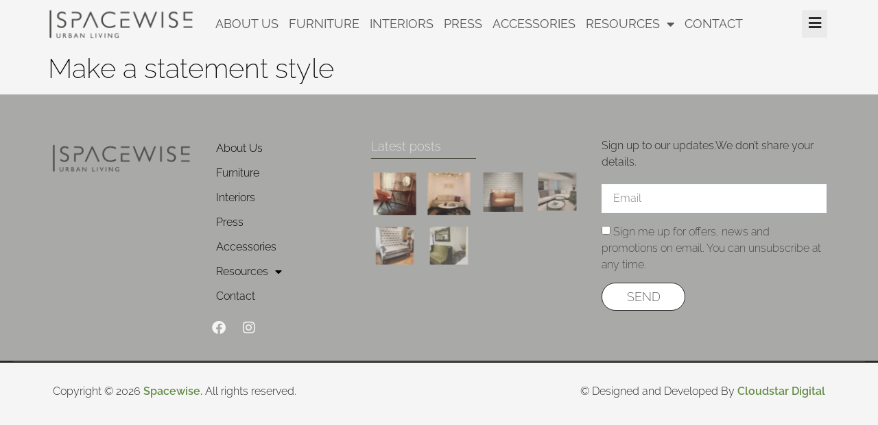

--- FILE ---
content_type: text/html; charset=UTF-8
request_url: https://spacewiseindia.com/press/make-a-statement-style/
body_size: 11875
content:
<!doctype html>
<html lang="en-US" prefix="og: https://ogp.me/ns#">
<head>
	<meta charset="UTF-8">
	<meta name="viewport" content="width=device-width, initial-scale=1">
	<link rel="profile" href="https://gmpg.org/xfn/11">
	
<!-- Search Engine Optimization by Rank Math - https://rankmath.com/ -->
<title>Make a statement style - Spacewise India</title>
<meta name="robots" content="follow, index, max-snippet:-1, max-video-preview:-1, max-image-preview:large"/>
<link rel="canonical" href="https://spacewiseindia.com/press/make-a-statement-style/" />
<meta property="og:locale" content="en_US" />
<meta property="og:type" content="article" />
<meta property="og:title" content="Make a statement style - Spacewise India" />
<meta property="og:url" content="https://spacewiseindia.com/press/make-a-statement-style/" />
<meta property="og:site_name" content="Spacewise India" />
<meta property="og:image" content="https://spacewiseindia.com/wp-content/uploads/2023/07/Make-a-statement-style.webp" />
<meta property="og:image:secure_url" content="https://spacewiseindia.com/wp-content/uploads/2023/07/Make-a-statement-style.webp" />
<meta property="og:image:width" content="450" />
<meta property="og:image:height" content="364" />
<meta property="og:image:alt" content="Make a statement style" />
<meta property="og:image:type" content="image/webp" />
<meta property="article:published_time" content="2023-07-25T09:51:34+00:00" />
<meta name="twitter:card" content="summary_large_image" />
<meta name="twitter:title" content="Make a statement style - Spacewise India" />
<meta name="twitter:image" content="https://spacewiseindia.com/wp-content/uploads/2023/07/Make-a-statement-style.webp" />
<script type="application/ld+json" class="rank-math-schema">{"@context":"https://schema.org","@graph":[{"@type":["FurnitureStore","Organization"],"@id":"https://spacewiseindia.com/#organization","name":"Philip","url":"https://spacewiseindia.com","logo":{"@type":"ImageObject","@id":"https://spacewiseindia.com/#logo","url":"https://spacewiseindia.com/wp-content/uploads/2023/07/spacewise-india-logo.webp","contentUrl":"https://spacewiseindia.com/wp-content/uploads/2023/07/spacewise-india-logo.webp","caption":"Spacewise India","inLanguage":"en-US","width":"221","height":"52"},"openingHours":["Monday,Tuesday,Wednesday,Thursday,Friday,Saturday,Sunday 09:00-17:00"],"image":{"@id":"https://spacewiseindia.com/#logo"}},{"@type":"WebSite","@id":"https://spacewiseindia.com/#website","url":"https://spacewiseindia.com","name":"Spacewise India","alternateName":"spacewiseindia.com","publisher":{"@id":"https://spacewiseindia.com/#organization"},"inLanguage":"en-US"},{"@type":"ImageObject","@id":"https://spacewiseindia.com/wp-content/uploads/2023/07/Make-a-statement-style.webp","url":"https://spacewiseindia.com/wp-content/uploads/2023/07/Make-a-statement-style.webp","width":"450","height":"364","caption":"Make a statement style","inLanguage":"en-US"},{"@type":"BreadcrumbList","@id":"https://spacewiseindia.com/press/make-a-statement-style/#breadcrumb","itemListElement":[{"@type":"ListItem","position":"1","item":{"@id":"https://spacewiseindia.com","name":"Home"}},{"@type":"ListItem","position":"2","item":{"@id":"https://spacewiseindia.com/press/","name":"Press"}},{"@type":"ListItem","position":"3","item":{"@id":"https://spacewiseindia.com/press/make-a-statement-style/","name":"Make a statement style"}}]},{"@type":"WebPage","@id":"https://spacewiseindia.com/press/make-a-statement-style/#webpage","url":"https://spacewiseindia.com/press/make-a-statement-style/","name":"Make a statement style - Spacewise India","datePublished":"2023-07-25T09:51:34+00:00","dateModified":"2023-07-25T09:51:34+00:00","isPartOf":{"@id":"https://spacewiseindia.com/#website"},"primaryImageOfPage":{"@id":"https://spacewiseindia.com/wp-content/uploads/2023/07/Make-a-statement-style.webp"},"inLanguage":"en-US","breadcrumb":{"@id":"https://spacewiseindia.com/press/make-a-statement-style/#breadcrumb"}},{"@type":"Person","@id":"https://spacewiseindia.com/author/spacewise-india/","name":"admin","url":"https://spacewiseindia.com/author/spacewise-india/","image":{"@type":"ImageObject","@id":"https://secure.gravatar.com/avatar/820adb4bcf4f94e2dab2d2f13eb19a72249e9fca0fe417a7b2f3b36eb7e4d51b?s=96&amp;d=mm&amp;r=g","url":"https://secure.gravatar.com/avatar/820adb4bcf4f94e2dab2d2f13eb19a72249e9fca0fe417a7b2f3b36eb7e4d51b?s=96&amp;d=mm&amp;r=g","caption":"admin","inLanguage":"en-US"},"sameAs":["https://spacewiseindia.com"],"worksFor":{"@id":"https://spacewiseindia.com/#organization"}},{"@type":"Article","headline":"Make a statement style - Spacewise India","datePublished":"2023-07-25T09:51:34+00:00","dateModified":"2023-07-25T09:51:34+00:00","author":{"@id":"https://spacewiseindia.com/author/spacewise-india/","name":"admin"},"publisher":{"@id":"https://spacewiseindia.com/#organization"},"name":"Make a statement style - Spacewise India","@id":"https://spacewiseindia.com/press/make-a-statement-style/#richSnippet","isPartOf":{"@id":"https://spacewiseindia.com/press/make-a-statement-style/#webpage"},"image":{"@id":"https://spacewiseindia.com/wp-content/uploads/2023/07/Make-a-statement-style.webp"},"inLanguage":"en-US","mainEntityOfPage":{"@id":"https://spacewiseindia.com/press/make-a-statement-style/#webpage"}}]}</script>
<!-- /Rank Math WordPress SEO plugin -->

<link rel="alternate" type="application/rss+xml" title="Spacewise India &raquo; Feed" href="https://spacewiseindia.com/feed/" />
<link rel="alternate" type="application/rss+xml" title="Spacewise India &raquo; Comments Feed" href="https://spacewiseindia.com/comments/feed/" />
<link rel="alternate" title="oEmbed (JSON)" type="application/json+oembed" href="https://spacewiseindia.com/wp-json/oembed/1.0/embed?url=https%3A%2F%2Fspacewiseindia.com%2Fpress%2Fmake-a-statement-style%2F" />
<link rel="alternate" title="oEmbed (XML)" type="text/xml+oembed" href="https://spacewiseindia.com/wp-json/oembed/1.0/embed?url=https%3A%2F%2Fspacewiseindia.com%2Fpress%2Fmake-a-statement-style%2F&#038;format=xml" />
<link rel="alternate" type="application/rss+xml" title="Spacewise India &raquo; Stories Feed" href="https://spacewiseindia.com/web-stories/feed/"><style id='wp-img-auto-sizes-contain-inline-css'>
img:is([sizes=auto i],[sizes^="auto," i]){contain-intrinsic-size:3000px 1500px}
/*# sourceURL=wp-img-auto-sizes-contain-inline-css */
</style>
<style id='wp-emoji-styles-inline-css'>

	img.wp-smiley, img.emoji {
		display: inline !important;
		border: none !important;
		box-shadow: none !important;
		height: 1em !important;
		width: 1em !important;
		margin: 0 0.07em !important;
		vertical-align: -0.1em !important;
		background: none !important;
		padding: 0 !important;
	}
/*# sourceURL=wp-emoji-styles-inline-css */
</style>
<link rel='stylesheet' id='wp-block-library-css' href='https://spacewiseindia.com/wp-includes/css/dist/block-library/style.min.css?ver=6.9' media='all' />
<style id='global-styles-inline-css'>
:root{--wp--preset--aspect-ratio--square: 1;--wp--preset--aspect-ratio--4-3: 4/3;--wp--preset--aspect-ratio--3-4: 3/4;--wp--preset--aspect-ratio--3-2: 3/2;--wp--preset--aspect-ratio--2-3: 2/3;--wp--preset--aspect-ratio--16-9: 16/9;--wp--preset--aspect-ratio--9-16: 9/16;--wp--preset--color--black: #000000;--wp--preset--color--cyan-bluish-gray: #abb8c3;--wp--preset--color--white: #ffffff;--wp--preset--color--pale-pink: #f78da7;--wp--preset--color--vivid-red: #cf2e2e;--wp--preset--color--luminous-vivid-orange: #ff6900;--wp--preset--color--luminous-vivid-amber: #fcb900;--wp--preset--color--light-green-cyan: #7bdcb5;--wp--preset--color--vivid-green-cyan: #00d084;--wp--preset--color--pale-cyan-blue: #8ed1fc;--wp--preset--color--vivid-cyan-blue: #0693e3;--wp--preset--color--vivid-purple: #9b51e0;--wp--preset--gradient--vivid-cyan-blue-to-vivid-purple: linear-gradient(135deg,rgb(6,147,227) 0%,rgb(155,81,224) 100%);--wp--preset--gradient--light-green-cyan-to-vivid-green-cyan: linear-gradient(135deg,rgb(122,220,180) 0%,rgb(0,208,130) 100%);--wp--preset--gradient--luminous-vivid-amber-to-luminous-vivid-orange: linear-gradient(135deg,rgb(252,185,0) 0%,rgb(255,105,0) 100%);--wp--preset--gradient--luminous-vivid-orange-to-vivid-red: linear-gradient(135deg,rgb(255,105,0) 0%,rgb(207,46,46) 100%);--wp--preset--gradient--very-light-gray-to-cyan-bluish-gray: linear-gradient(135deg,rgb(238,238,238) 0%,rgb(169,184,195) 100%);--wp--preset--gradient--cool-to-warm-spectrum: linear-gradient(135deg,rgb(74,234,220) 0%,rgb(151,120,209) 20%,rgb(207,42,186) 40%,rgb(238,44,130) 60%,rgb(251,105,98) 80%,rgb(254,248,76) 100%);--wp--preset--gradient--blush-light-purple: linear-gradient(135deg,rgb(255,206,236) 0%,rgb(152,150,240) 100%);--wp--preset--gradient--blush-bordeaux: linear-gradient(135deg,rgb(254,205,165) 0%,rgb(254,45,45) 50%,rgb(107,0,62) 100%);--wp--preset--gradient--luminous-dusk: linear-gradient(135deg,rgb(255,203,112) 0%,rgb(199,81,192) 50%,rgb(65,88,208) 100%);--wp--preset--gradient--pale-ocean: linear-gradient(135deg,rgb(255,245,203) 0%,rgb(182,227,212) 50%,rgb(51,167,181) 100%);--wp--preset--gradient--electric-grass: linear-gradient(135deg,rgb(202,248,128) 0%,rgb(113,206,126) 100%);--wp--preset--gradient--midnight: linear-gradient(135deg,rgb(2,3,129) 0%,rgb(40,116,252) 100%);--wp--preset--font-size--small: 13px;--wp--preset--font-size--medium: 20px;--wp--preset--font-size--large: 36px;--wp--preset--font-size--x-large: 42px;--wp--preset--spacing--20: 0.44rem;--wp--preset--spacing--30: 0.67rem;--wp--preset--spacing--40: 1rem;--wp--preset--spacing--50: 1.5rem;--wp--preset--spacing--60: 2.25rem;--wp--preset--spacing--70: 3.38rem;--wp--preset--spacing--80: 5.06rem;--wp--preset--shadow--natural: 6px 6px 9px rgba(0, 0, 0, 0.2);--wp--preset--shadow--deep: 12px 12px 50px rgba(0, 0, 0, 0.4);--wp--preset--shadow--sharp: 6px 6px 0px rgba(0, 0, 0, 0.2);--wp--preset--shadow--outlined: 6px 6px 0px -3px rgb(255, 255, 255), 6px 6px rgb(0, 0, 0);--wp--preset--shadow--crisp: 6px 6px 0px rgb(0, 0, 0);}:root { --wp--style--global--content-size: 800px;--wp--style--global--wide-size: 1200px; }:where(body) { margin: 0; }.wp-site-blocks > .alignleft { float: left; margin-right: 2em; }.wp-site-blocks > .alignright { float: right; margin-left: 2em; }.wp-site-blocks > .aligncenter { justify-content: center; margin-left: auto; margin-right: auto; }:where(.wp-site-blocks) > * { margin-block-start: 24px; margin-block-end: 0; }:where(.wp-site-blocks) > :first-child { margin-block-start: 0; }:where(.wp-site-blocks) > :last-child { margin-block-end: 0; }:root { --wp--style--block-gap: 24px; }:root :where(.is-layout-flow) > :first-child{margin-block-start: 0;}:root :where(.is-layout-flow) > :last-child{margin-block-end: 0;}:root :where(.is-layout-flow) > *{margin-block-start: 24px;margin-block-end: 0;}:root :where(.is-layout-constrained) > :first-child{margin-block-start: 0;}:root :where(.is-layout-constrained) > :last-child{margin-block-end: 0;}:root :where(.is-layout-constrained) > *{margin-block-start: 24px;margin-block-end: 0;}:root :where(.is-layout-flex){gap: 24px;}:root :where(.is-layout-grid){gap: 24px;}.is-layout-flow > .alignleft{float: left;margin-inline-start: 0;margin-inline-end: 2em;}.is-layout-flow > .alignright{float: right;margin-inline-start: 2em;margin-inline-end: 0;}.is-layout-flow > .aligncenter{margin-left: auto !important;margin-right: auto !important;}.is-layout-constrained > .alignleft{float: left;margin-inline-start: 0;margin-inline-end: 2em;}.is-layout-constrained > .alignright{float: right;margin-inline-start: 2em;margin-inline-end: 0;}.is-layout-constrained > .aligncenter{margin-left: auto !important;margin-right: auto !important;}.is-layout-constrained > :where(:not(.alignleft):not(.alignright):not(.alignfull)){max-width: var(--wp--style--global--content-size);margin-left: auto !important;margin-right: auto !important;}.is-layout-constrained > .alignwide{max-width: var(--wp--style--global--wide-size);}body .is-layout-flex{display: flex;}.is-layout-flex{flex-wrap: wrap;align-items: center;}.is-layout-flex > :is(*, div){margin: 0;}body .is-layout-grid{display: grid;}.is-layout-grid > :is(*, div){margin: 0;}body{padding-top: 0px;padding-right: 0px;padding-bottom: 0px;padding-left: 0px;}a:where(:not(.wp-element-button)){text-decoration: underline;}:root :where(.wp-element-button, .wp-block-button__link){background-color: #32373c;border-width: 0;color: #fff;font-family: inherit;font-size: inherit;font-style: inherit;font-weight: inherit;letter-spacing: inherit;line-height: inherit;padding-top: calc(0.667em + 2px);padding-right: calc(1.333em + 2px);padding-bottom: calc(0.667em + 2px);padding-left: calc(1.333em + 2px);text-decoration: none;text-transform: inherit;}.has-black-color{color: var(--wp--preset--color--black) !important;}.has-cyan-bluish-gray-color{color: var(--wp--preset--color--cyan-bluish-gray) !important;}.has-white-color{color: var(--wp--preset--color--white) !important;}.has-pale-pink-color{color: var(--wp--preset--color--pale-pink) !important;}.has-vivid-red-color{color: var(--wp--preset--color--vivid-red) !important;}.has-luminous-vivid-orange-color{color: var(--wp--preset--color--luminous-vivid-orange) !important;}.has-luminous-vivid-amber-color{color: var(--wp--preset--color--luminous-vivid-amber) !important;}.has-light-green-cyan-color{color: var(--wp--preset--color--light-green-cyan) !important;}.has-vivid-green-cyan-color{color: var(--wp--preset--color--vivid-green-cyan) !important;}.has-pale-cyan-blue-color{color: var(--wp--preset--color--pale-cyan-blue) !important;}.has-vivid-cyan-blue-color{color: var(--wp--preset--color--vivid-cyan-blue) !important;}.has-vivid-purple-color{color: var(--wp--preset--color--vivid-purple) !important;}.has-black-background-color{background-color: var(--wp--preset--color--black) !important;}.has-cyan-bluish-gray-background-color{background-color: var(--wp--preset--color--cyan-bluish-gray) !important;}.has-white-background-color{background-color: var(--wp--preset--color--white) !important;}.has-pale-pink-background-color{background-color: var(--wp--preset--color--pale-pink) !important;}.has-vivid-red-background-color{background-color: var(--wp--preset--color--vivid-red) !important;}.has-luminous-vivid-orange-background-color{background-color: var(--wp--preset--color--luminous-vivid-orange) !important;}.has-luminous-vivid-amber-background-color{background-color: var(--wp--preset--color--luminous-vivid-amber) !important;}.has-light-green-cyan-background-color{background-color: var(--wp--preset--color--light-green-cyan) !important;}.has-vivid-green-cyan-background-color{background-color: var(--wp--preset--color--vivid-green-cyan) !important;}.has-pale-cyan-blue-background-color{background-color: var(--wp--preset--color--pale-cyan-blue) !important;}.has-vivid-cyan-blue-background-color{background-color: var(--wp--preset--color--vivid-cyan-blue) !important;}.has-vivid-purple-background-color{background-color: var(--wp--preset--color--vivid-purple) !important;}.has-black-border-color{border-color: var(--wp--preset--color--black) !important;}.has-cyan-bluish-gray-border-color{border-color: var(--wp--preset--color--cyan-bluish-gray) !important;}.has-white-border-color{border-color: var(--wp--preset--color--white) !important;}.has-pale-pink-border-color{border-color: var(--wp--preset--color--pale-pink) !important;}.has-vivid-red-border-color{border-color: var(--wp--preset--color--vivid-red) !important;}.has-luminous-vivid-orange-border-color{border-color: var(--wp--preset--color--luminous-vivid-orange) !important;}.has-luminous-vivid-amber-border-color{border-color: var(--wp--preset--color--luminous-vivid-amber) !important;}.has-light-green-cyan-border-color{border-color: var(--wp--preset--color--light-green-cyan) !important;}.has-vivid-green-cyan-border-color{border-color: var(--wp--preset--color--vivid-green-cyan) !important;}.has-pale-cyan-blue-border-color{border-color: var(--wp--preset--color--pale-cyan-blue) !important;}.has-vivid-cyan-blue-border-color{border-color: var(--wp--preset--color--vivid-cyan-blue) !important;}.has-vivid-purple-border-color{border-color: var(--wp--preset--color--vivid-purple) !important;}.has-vivid-cyan-blue-to-vivid-purple-gradient-background{background: var(--wp--preset--gradient--vivid-cyan-blue-to-vivid-purple) !important;}.has-light-green-cyan-to-vivid-green-cyan-gradient-background{background: var(--wp--preset--gradient--light-green-cyan-to-vivid-green-cyan) !important;}.has-luminous-vivid-amber-to-luminous-vivid-orange-gradient-background{background: var(--wp--preset--gradient--luminous-vivid-amber-to-luminous-vivid-orange) !important;}.has-luminous-vivid-orange-to-vivid-red-gradient-background{background: var(--wp--preset--gradient--luminous-vivid-orange-to-vivid-red) !important;}.has-very-light-gray-to-cyan-bluish-gray-gradient-background{background: var(--wp--preset--gradient--very-light-gray-to-cyan-bluish-gray) !important;}.has-cool-to-warm-spectrum-gradient-background{background: var(--wp--preset--gradient--cool-to-warm-spectrum) !important;}.has-blush-light-purple-gradient-background{background: var(--wp--preset--gradient--blush-light-purple) !important;}.has-blush-bordeaux-gradient-background{background: var(--wp--preset--gradient--blush-bordeaux) !important;}.has-luminous-dusk-gradient-background{background: var(--wp--preset--gradient--luminous-dusk) !important;}.has-pale-ocean-gradient-background{background: var(--wp--preset--gradient--pale-ocean) !important;}.has-electric-grass-gradient-background{background: var(--wp--preset--gradient--electric-grass) !important;}.has-midnight-gradient-background{background: var(--wp--preset--gradient--midnight) !important;}.has-small-font-size{font-size: var(--wp--preset--font-size--small) !important;}.has-medium-font-size{font-size: var(--wp--preset--font-size--medium) !important;}.has-large-font-size{font-size: var(--wp--preset--font-size--large) !important;}.has-x-large-font-size{font-size: var(--wp--preset--font-size--x-large) !important;}
/*# sourceURL=global-styles-inline-css */
</style>

<link rel='stylesheet' id='jet-engine-frontend-css' href='https://spacewiseindia.com/wp-content/plugins/jet-engine/assets/css/frontend.css?ver=3.7.7' media='all' />
<link rel='stylesheet' id='hello-elementor-css' href='https://spacewiseindia.com/wp-content/themes/hello-elementor/assets/css/reset.css?ver=3.4.4' media='all' />
<link rel='stylesheet' id='hello-elementor-theme-style-css' href='https://spacewiseindia.com/wp-content/themes/hello-elementor/assets/css/theme.css?ver=3.4.4' media='all' />
<link rel='stylesheet' id='hello-elementor-header-footer-css' href='https://spacewiseindia.com/wp-content/themes/hello-elementor/assets/css/header-footer.css?ver=3.4.4' media='all' />
<link rel='stylesheet' id='e-animation-fadeInDown-css' href='https://spacewiseindia.com/wp-content/plugins/elementor/assets/lib/animations/styles/fadeInDown.min.css?ver=3.31.3' media='all' />
<link rel='stylesheet' id='elementor-frontend-css' href='https://spacewiseindia.com/wp-content/plugins/elementor/assets/css/frontend.min.css?ver=3.31.3' media='all' />
<link rel='stylesheet' id='widget-image-css' href='https://spacewiseindia.com/wp-content/plugins/elementor/assets/css/widget-image.min.css?ver=3.31.3' media='all' />
<link rel='stylesheet' id='widget-nav-menu-css' href='https://spacewiseindia.com/wp-content/plugins/elementor-pro/assets/css/widget-nav-menu.min.css?ver=3.31.2' media='all' />
<link rel='stylesheet' id='e-animation-fadeInUp-css' href='https://spacewiseindia.com/wp-content/plugins/elementor/assets/lib/animations/styles/fadeInUp.min.css?ver=3.31.3' media='all' />
<link rel='stylesheet' id='widget-social-icons-css' href='https://spacewiseindia.com/wp-content/plugins/elementor/assets/css/widget-social-icons.min.css?ver=3.31.3' media='all' />
<link rel='stylesheet' id='e-apple-webkit-css' href='https://spacewiseindia.com/wp-content/plugins/elementor/assets/css/conditionals/apple-webkit.min.css?ver=3.31.3' media='all' />
<link rel='stylesheet' id='widget-heading-css' href='https://spacewiseindia.com/wp-content/plugins/elementor/assets/css/widget-heading.min.css?ver=3.31.3' media='all' />
<link rel='stylesheet' id='swiper-css' href='https://spacewiseindia.com/wp-content/plugins/elementor/assets/lib/swiper/v8/css/swiper.min.css?ver=8.4.5' media='all' />
<link rel='stylesheet' id='e-swiper-css' href='https://spacewiseindia.com/wp-content/plugins/elementor/assets/css/conditionals/e-swiper.min.css?ver=3.31.3' media='all' />
<link rel='stylesheet' id='widget-gallery-css' href='https://spacewiseindia.com/wp-content/plugins/elementor-pro/assets/css/widget-gallery.min.css?ver=3.31.2' media='all' />
<link rel='stylesheet' id='elementor-gallery-css' href='https://spacewiseindia.com/wp-content/plugins/elementor/assets/lib/e-gallery/css/e-gallery.min.css?ver=1.2.0' media='all' />
<link rel='stylesheet' id='e-transitions-css' href='https://spacewiseindia.com/wp-content/plugins/elementor-pro/assets/css/conditionals/transitions.min.css?ver=3.31.2' media='all' />
<link rel='stylesheet' id='widget-form-css' href='https://spacewiseindia.com/wp-content/plugins/elementor-pro/assets/css/widget-form.min.css?ver=3.31.2' media='all' />
<link rel='stylesheet' id='e-animation-fadeIn-css' href='https://spacewiseindia.com/wp-content/plugins/elementor/assets/lib/animations/styles/fadeIn.min.css?ver=3.31.3' media='all' />
<link rel='stylesheet' id='widget-divider-css' href='https://spacewiseindia.com/wp-content/plugins/elementor/assets/css/widget-divider.min.css?ver=3.31.3' media='all' />
<link rel='stylesheet' id='elementor-icons-css' href='https://spacewiseindia.com/wp-content/plugins/elementor/assets/lib/eicons/css/elementor-icons.min.css?ver=5.43.0' media='all' />
<link rel='stylesheet' id='elementor-post-16-css' href='https://spacewiseindia.com/wp-content/uploads/elementor/css/post-16.css?ver=1768412257' media='all' />
<link rel='stylesheet' id='jet-tabs-frontend-css' href='https://spacewiseindia.com/wp-content/plugins/jet-tabs/assets/css/jet-tabs-frontend.css?ver=2.2.11' media='all' />
<link rel='stylesheet' id='elementor-post-160-css' href='https://spacewiseindia.com/wp-content/uploads/elementor/css/post-160.css?ver=1768412257' media='all' />
<link rel='stylesheet' id='elementor-post-162-css' href='https://spacewiseindia.com/wp-content/uploads/elementor/css/post-162.css?ver=1768412258' media='all' />
<link rel='stylesheet' id='hello-elementor-child-style-css' href='https://spacewiseindia.com/wp-content/themes/hello-theme-child-master/style.css?ver=1.0.0' media='all' />
<link rel='stylesheet' id='elementor-gf-local-raleway-css' href='https://spacewiseindia.com/wp-content/uploads/elementor/google-fonts/css/raleway.css?ver=1750654162' media='all' />
<link rel='stylesheet' id='elementor-icons-shared-0-css' href='https://spacewiseindia.com/wp-content/plugins/elementor/assets/lib/font-awesome/css/fontawesome.min.css?ver=5.15.3' media='all' />
<link rel='stylesheet' id='elementor-icons-fa-solid-css' href='https://spacewiseindia.com/wp-content/plugins/elementor/assets/lib/font-awesome/css/solid.min.css?ver=5.15.3' media='all' />
<link rel='stylesheet' id='elementor-icons-fa-brands-css' href='https://spacewiseindia.com/wp-content/plugins/elementor/assets/lib/font-awesome/css/brands.min.css?ver=5.15.3' media='all' />
<script src="https://spacewiseindia.com/wp-includes/js/jquery/jquery.min.js?ver=3.7.1" id="jquery-core-js"></script>
<script src="https://spacewiseindia.com/wp-includes/js/jquery/jquery-migrate.min.js?ver=3.4.1" id="jquery-migrate-js"></script>
<link rel="https://api.w.org/" href="https://spacewiseindia.com/wp-json/" /><link rel="alternate" title="JSON" type="application/json" href="https://spacewiseindia.com/wp-json/wp/v2/press/497" /><link rel="EditURI" type="application/rsd+xml" title="RSD" href="https://spacewiseindia.com/xmlrpc.php?rsd" />
<meta name="generator" content="WordPress 6.9" />
<link rel='shortlink' href='https://spacewiseindia.com/?p=497' />
<meta name="generator" content="Elementor 3.31.3; features: e_element_cache; settings: css_print_method-external, google_font-enabled, font_display-swap">
			<style>
				.e-con.e-parent:nth-of-type(n+4):not(.e-lazyloaded):not(.e-no-lazyload),
				.e-con.e-parent:nth-of-type(n+4):not(.e-lazyloaded):not(.e-no-lazyload) * {
					background-image: none !important;
				}
				@media screen and (max-height: 1024px) {
					.e-con.e-parent:nth-of-type(n+3):not(.e-lazyloaded):not(.e-no-lazyload),
					.e-con.e-parent:nth-of-type(n+3):not(.e-lazyloaded):not(.e-no-lazyload) * {
						background-image: none !important;
					}
				}
				@media screen and (max-height: 640px) {
					.e-con.e-parent:nth-of-type(n+2):not(.e-lazyloaded):not(.e-no-lazyload),
					.e-con.e-parent:nth-of-type(n+2):not(.e-lazyloaded):not(.e-no-lazyload) * {
						background-image: none !important;
					}
				}
			</style>
			<script id="google_gtagjs" src="https://www.googletagmanager.com/gtag/js?id=G-LZ9Z04F53D" async></script>
<script id="google_gtagjs-inline">
window.dataLayer = window.dataLayer || [];function gtag(){dataLayer.push(arguments);}gtag('js', new Date());gtag('config', 'G-LZ9Z04F53D', {} );
</script>
<link rel="icon" href="https://spacewiseindia.com/wp-content/uploads/2023/07/spacewise-india-logo-150x52.webp" sizes="32x32" />
<link rel="icon" href="https://spacewiseindia.com/wp-content/uploads/2023/07/spacewise-india-logo.webp" sizes="192x192" />
<link rel="apple-touch-icon" href="https://spacewiseindia.com/wp-content/uploads/2023/07/spacewise-india-logo.webp" />
<meta name="msapplication-TileImage" content="https://spacewiseindia.com/wp-content/uploads/2023/07/spacewise-india-logo.webp" />
<link rel='stylesheet' id='elementor-post-788-css' href='https://spacewiseindia.com/wp-content/uploads/elementor/css/post-788.css?ver=1768412258' media='all' />
<link rel='stylesheet' id='e-popup-css' href='https://spacewiseindia.com/wp-content/plugins/elementor-pro/assets/css/conditionals/popup.min.css?ver=3.31.2' media='all' />
<link rel='stylesheet' id='jet-elements-css' href='https://spacewiseindia.com/wp-content/plugins/jet-elements/assets/css/jet-elements.css?ver=2.7.11' media='all' />
</head>
<body class="wp-singular press-template-default single single-press postid-497 single-format-standard wp-custom-logo wp-embed-responsive wp-theme-hello-elementor wp-child-theme-hello-theme-child-master eio-default hello-elementor-default elementor-default elementor-kit-16">


<a class="skip-link screen-reader-text" href="#content">Skip to content</a>

		<header data-elementor-type="header" data-elementor-id="160" class="elementor elementor-160 elementor-location-header" data-elementor-post-type="elementor_library">
					<section class="elementor-section elementor-top-section elementor-element elementor-element-520d3e57 elementor-section-boxed elementor-section-height-default elementor-section-height-default" data-id="520d3e57" data-element_type="section" data-settings="{&quot;jet_parallax_layout_list&quot;:[]}">
						<div class="elementor-container elementor-column-gap-default">
					<div class="elementor-column elementor-col-33 elementor-top-column elementor-element elementor-element-3abe646a" data-id="3abe646a" data-element_type="column">
			<div class="elementor-widget-wrap elementor-element-populated">
						<div class="elementor-element elementor-element-4a1f234e elementor-widget__width-auto elementor-invisible elementor-widget elementor-widget-image" data-id="4a1f234e" data-element_type="widget" data-settings="{&quot;_animation&quot;:&quot;fadeInDown&quot;}" data-widget_type="image.default">
				<div class="elementor-widget-container">
																<a href="https://spacewiseindia.com">
							<img width="221" height="52" src="https://spacewiseindia.com/wp-content/uploads/2023/07/spacewise-india-logo.webp" class="attachment-full size-full wp-image-12" alt="spacewise india logo" srcset="https://spacewiseindia.com/wp-content/uploads/2023/07/spacewise-india-logo.webp 221w, https://spacewiseindia.com/wp-content/uploads/2023/07/spacewise-india-logo-150x35.webp 150w" sizes="(max-width: 221px) 100vw, 221px" />								</a>
															</div>
				</div>
					</div>
		</div>
				<div class="elementor-column elementor-col-33 elementor-top-column elementor-element elementor-element-f5764af" data-id="f5764af" data-element_type="column">
			<div class="elementor-widget-wrap elementor-element-populated">
						<div class="elementor-element elementor-element-ffd4fc0 elementor-nav-menu--dropdown-mobile elementor-nav-menu--stretch elementor-widget-mobile__width-auto elementor-nav-menu__text-align-aside elementor-nav-menu--toggle elementor-nav-menu--burger elementor-widget elementor-widget-nav-menu" data-id="ffd4fc0" data-element_type="widget" data-settings="{&quot;full_width&quot;:&quot;stretch&quot;,&quot;layout&quot;:&quot;horizontal&quot;,&quot;submenu_icon&quot;:{&quot;value&quot;:&quot;&lt;i class=\&quot;fas fa-caret-down\&quot;&gt;&lt;\/i&gt;&quot;,&quot;library&quot;:&quot;fa-solid&quot;},&quot;toggle&quot;:&quot;burger&quot;}" data-widget_type="nav-menu.default">
				<div class="elementor-widget-container">
								<nav aria-label="Menu" class="elementor-nav-menu--main elementor-nav-menu__container elementor-nav-menu--layout-horizontal e--pointer-none">
				<ul id="menu-1-ffd4fc0" class="elementor-nav-menu"><li class="menu-item menu-item-type-post_type menu-item-object-page menu-item-157"><a href="https://spacewiseindia.com/about-us/" class="elementor-item">About Us</a></li>
<li class="menu-item menu-item-type-post_type menu-item-object-page menu-item-232"><a href="https://spacewiseindia.com/furniture/" class="elementor-item">Furniture</a></li>
<li class="menu-item menu-item-type-post_type_archive menu-item-object-interiors menu-item-233"><a href="https://spacewiseindia.com/interiors/" class="elementor-item">Interiors</a></li>
<li class="menu-item menu-item-type-post_type_archive menu-item-object-press menu-item-234"><a href="https://spacewiseindia.com/press/" class="elementor-item">Press</a></li>
<li class="menu-item menu-item-type-post_type menu-item-object-page menu-item-158"><a href="https://spacewiseindia.com/accessories/" class="elementor-item">Accessories</a></li>
<li class="menu-item menu-item-type-custom menu-item-object-custom menu-item-has-children menu-item-1019"><a class="elementor-item">Resources</a>
<ul class="sub-menu elementor-nav-menu--dropdown">
	<li class="menu-item menu-item-type-post_type menu-item-object-page current_page_parent menu-item-1020"><a href="https://spacewiseindia.com/blog/" class="elementor-sub-item">Blog</a></li>
	<li class="menu-item menu-item-type-post_type_archive menu-item-object-web-story menu-item-1023"><a href="https://spacewiseindia.com/web-stories/" class="elementor-sub-item">Stories</a></li>
</ul>
</li>
<li class="menu-item menu-item-type-post_type menu-item-object-page menu-item-159"><a href="https://spacewiseindia.com/contact/" class="elementor-item">Contact</a></li>
</ul>			</nav>
					<div class="elementor-menu-toggle" role="button" tabindex="0" aria-label="Menu Toggle" aria-expanded="false">
			<i aria-hidden="true" role="presentation" class="elementor-menu-toggle__icon--open eicon-menu-bar"></i><i aria-hidden="true" role="presentation" class="elementor-menu-toggle__icon--close eicon-close"></i>		</div>
					<nav class="elementor-nav-menu--dropdown elementor-nav-menu__container" aria-hidden="true">
				<ul id="menu-2-ffd4fc0" class="elementor-nav-menu"><li class="menu-item menu-item-type-post_type menu-item-object-page menu-item-157"><a href="https://spacewiseindia.com/about-us/" class="elementor-item" tabindex="-1">About Us</a></li>
<li class="menu-item menu-item-type-post_type menu-item-object-page menu-item-232"><a href="https://spacewiseindia.com/furniture/" class="elementor-item" tabindex="-1">Furniture</a></li>
<li class="menu-item menu-item-type-post_type_archive menu-item-object-interiors menu-item-233"><a href="https://spacewiseindia.com/interiors/" class="elementor-item" tabindex="-1">Interiors</a></li>
<li class="menu-item menu-item-type-post_type_archive menu-item-object-press menu-item-234"><a href="https://spacewiseindia.com/press/" class="elementor-item" tabindex="-1">Press</a></li>
<li class="menu-item menu-item-type-post_type menu-item-object-page menu-item-158"><a href="https://spacewiseindia.com/accessories/" class="elementor-item" tabindex="-1">Accessories</a></li>
<li class="menu-item menu-item-type-custom menu-item-object-custom menu-item-has-children menu-item-1019"><a class="elementor-item" tabindex="-1">Resources</a>
<ul class="sub-menu elementor-nav-menu--dropdown">
	<li class="menu-item menu-item-type-post_type menu-item-object-page current_page_parent menu-item-1020"><a href="https://spacewiseindia.com/blog/" class="elementor-sub-item" tabindex="-1">Blog</a></li>
	<li class="menu-item menu-item-type-post_type_archive menu-item-object-web-story menu-item-1023"><a href="https://spacewiseindia.com/web-stories/" class="elementor-sub-item" tabindex="-1">Stories</a></li>
</ul>
</li>
<li class="menu-item menu-item-type-post_type menu-item-object-page menu-item-159"><a href="https://spacewiseindia.com/contact/" class="elementor-item" tabindex="-1">Contact</a></li>
</ul>			</nav>
						</div>
				</div>
					</div>
		</div>
				<div class="elementor-column elementor-col-33 elementor-top-column elementor-element elementor-element-188feab2 elementor-hidden-mobile" data-id="188feab2" data-element_type="column">
			<div class="elementor-widget-wrap elementor-element-populated">
						<div class="elementor-element elementor-element-e7e4d0e elementor-widget__width-auto elementor-widget-tablet__width-auto elementor-widget-mobile__width-auto elementor-view-default elementor-widget elementor-widget-icon" data-id="e7e4d0e" data-element_type="widget" data-widget_type="icon.default">
				<div class="elementor-widget-container">
							<div class="elementor-icon-wrapper">
			<a class="elementor-icon" href="#elementor-action%3Aaction%3Dpopup%3Aopen%26settings%3DeyJpZCI6Ijc4OCIsInRvZ2dsZSI6ZmFsc2V9">
			<i aria-hidden="true" class="fas fa-bars"></i>			</a>
		</div>
						</div>
				</div>
					</div>
		</div>
					</div>
		</section>
				</header>
		
<main id="content" class="site-main post-497 press type-press status-publish format-standard has-post-thumbnail hentry">

			<div class="page-header">
			<h1 class="entry-title">Make a statement style</h1>		</div>
	
	<div class="page-content">
		
		
			</div>

	
</main>

			<footer data-elementor-type="footer" data-elementor-id="162" class="elementor elementor-162 elementor-location-footer" data-elementor-post-type="elementor_library">
					<section class="elementor-section elementor-top-section elementor-element elementor-element-62408777 elementor-section-boxed elementor-section-height-default elementor-section-height-default" data-id="62408777" data-element_type="section" data-settings="{&quot;background_background&quot;:&quot;classic&quot;,&quot;jet_parallax_layout_list&quot;:[]}">
						<div class="elementor-container elementor-column-gap-extended">
					<div class="elementor-column elementor-col-25 elementor-top-column elementor-element elementor-element-35d291a6" data-id="35d291a6" data-element_type="column">
			<div class="elementor-widget-wrap elementor-element-populated">
						<div class="elementor-element elementor-element-11915ce9 elementor-invisible elementor-widget elementor-widget-image" data-id="11915ce9" data-element_type="widget" data-settings="{&quot;_animation&quot;:&quot;fadeInUp&quot;}" data-widget_type="image.default">
				<div class="elementor-widget-container">
																<a href="https://spacewiseindia.com">
							<img width="221" height="52" src="https://spacewiseindia.com/wp-content/uploads/2023/07/footerlogo.webp" class="attachment-full size-full wp-image-126" alt="" srcset="https://spacewiseindia.com/wp-content/uploads/2023/07/footerlogo.webp 221w, https://spacewiseindia.com/wp-content/uploads/2023/07/footerlogo-150x35.webp 150w" sizes="(max-width: 221px) 100vw, 221px" />								</a>
															</div>
				</div>
					</div>
		</div>
				<div class="elementor-column elementor-col-25 elementor-top-column elementor-element elementor-element-f1570f8" data-id="f1570f8" data-element_type="column">
			<div class="elementor-widget-wrap elementor-element-populated">
						<div class="elementor-element elementor-element-a76a47e elementor-nav-menu--dropdown-none elementor-widget elementor-widget-nav-menu" data-id="a76a47e" data-element_type="widget" data-settings="{&quot;layout&quot;:&quot;vertical&quot;,&quot;submenu_icon&quot;:{&quot;value&quot;:&quot;&lt;i class=\&quot;fas fa-caret-down\&quot;&gt;&lt;\/i&gt;&quot;,&quot;library&quot;:&quot;fa-solid&quot;}}" data-widget_type="nav-menu.default">
				<div class="elementor-widget-container">
								<nav aria-label="Menu" class="elementor-nav-menu--main elementor-nav-menu__container elementor-nav-menu--layout-vertical e--pointer-none">
				<ul id="menu-1-a76a47e" class="elementor-nav-menu sm-vertical"><li class="menu-item menu-item-type-post_type menu-item-object-page menu-item-157"><a href="https://spacewiseindia.com/about-us/" class="elementor-item">About Us</a></li>
<li class="menu-item menu-item-type-post_type menu-item-object-page menu-item-232"><a href="https://spacewiseindia.com/furniture/" class="elementor-item">Furniture</a></li>
<li class="menu-item menu-item-type-post_type_archive menu-item-object-interiors menu-item-233"><a href="https://spacewiseindia.com/interiors/" class="elementor-item">Interiors</a></li>
<li class="menu-item menu-item-type-post_type_archive menu-item-object-press menu-item-234"><a href="https://spacewiseindia.com/press/" class="elementor-item">Press</a></li>
<li class="menu-item menu-item-type-post_type menu-item-object-page menu-item-158"><a href="https://spacewiseindia.com/accessories/" class="elementor-item">Accessories</a></li>
<li class="menu-item menu-item-type-custom menu-item-object-custom menu-item-has-children menu-item-1019"><a class="elementor-item">Resources</a>
<ul class="sub-menu elementor-nav-menu--dropdown">
	<li class="menu-item menu-item-type-post_type menu-item-object-page current_page_parent menu-item-1020"><a href="https://spacewiseindia.com/blog/" class="elementor-sub-item">Blog</a></li>
	<li class="menu-item menu-item-type-post_type_archive menu-item-object-web-story menu-item-1023"><a href="https://spacewiseindia.com/web-stories/" class="elementor-sub-item">Stories</a></li>
</ul>
</li>
<li class="menu-item menu-item-type-post_type menu-item-object-page menu-item-159"><a href="https://spacewiseindia.com/contact/" class="elementor-item">Contact</a></li>
</ul>			</nav>
						<nav class="elementor-nav-menu--dropdown elementor-nav-menu__container" aria-hidden="true">
				<ul id="menu-2-a76a47e" class="elementor-nav-menu sm-vertical"><li class="menu-item menu-item-type-post_type menu-item-object-page menu-item-157"><a href="https://spacewiseindia.com/about-us/" class="elementor-item" tabindex="-1">About Us</a></li>
<li class="menu-item menu-item-type-post_type menu-item-object-page menu-item-232"><a href="https://spacewiseindia.com/furniture/" class="elementor-item" tabindex="-1">Furniture</a></li>
<li class="menu-item menu-item-type-post_type_archive menu-item-object-interiors menu-item-233"><a href="https://spacewiseindia.com/interiors/" class="elementor-item" tabindex="-1">Interiors</a></li>
<li class="menu-item menu-item-type-post_type_archive menu-item-object-press menu-item-234"><a href="https://spacewiseindia.com/press/" class="elementor-item" tabindex="-1">Press</a></li>
<li class="menu-item menu-item-type-post_type menu-item-object-page menu-item-158"><a href="https://spacewiseindia.com/accessories/" class="elementor-item" tabindex="-1">Accessories</a></li>
<li class="menu-item menu-item-type-custom menu-item-object-custom menu-item-has-children menu-item-1019"><a class="elementor-item" tabindex="-1">Resources</a>
<ul class="sub-menu elementor-nav-menu--dropdown">
	<li class="menu-item menu-item-type-post_type menu-item-object-page current_page_parent menu-item-1020"><a href="https://spacewiseindia.com/blog/" class="elementor-sub-item" tabindex="-1">Blog</a></li>
	<li class="menu-item menu-item-type-post_type_archive menu-item-object-web-story menu-item-1023"><a href="https://spacewiseindia.com/web-stories/" class="elementor-sub-item" tabindex="-1">Stories</a></li>
</ul>
</li>
<li class="menu-item menu-item-type-post_type menu-item-object-page menu-item-159"><a href="https://spacewiseindia.com/contact/" class="elementor-item" tabindex="-1">Contact</a></li>
</ul>			</nav>
						</div>
				</div>
				<div class="elementor-element elementor-element-440ef00d e-grid-align-left e-grid-align-mobile-left elementor-shape-rounded elementor-grid-0 elementor-invisible elementor-widget elementor-widget-social-icons" data-id="440ef00d" data-element_type="widget" data-settings="{&quot;_animation&quot;:&quot;fadeInUp&quot;}" data-widget_type="social-icons.default">
				<div class="elementor-widget-container">
							<div class="elementor-social-icons-wrapper elementor-grid" role="list">
							<span class="elementor-grid-item" role="listitem">
					<a class="elementor-icon elementor-social-icon elementor-social-icon-facebook elementor-repeater-item-dd13b7a" href="https://www.facebook.com/SpacewiseIndia/" target="_blank">
						<span class="elementor-screen-only">Facebook</span>
						<i class="fab fa-facebook"></i>					</a>
				</span>
							<span class="elementor-grid-item" role="listitem">
					<a class="elementor-icon elementor-social-icon elementor-social-icon-instagram elementor-repeater-item-fdae43c" href="https://www.instagram.com/spacewise_furniturestore/" target="_blank">
						<span class="elementor-screen-only">Instagram</span>
						<i class="fab fa-instagram"></i>					</a>
				</span>
					</div>
						</div>
				</div>
					</div>
		</div>
				<div class="elementor-column elementor-col-25 elementor-top-column elementor-element elementor-element-06e0cde" data-id="06e0cde" data-element_type="column">
			<div class="elementor-widget-wrap elementor-element-populated">
						<div class="elementor-element elementor-element-2dbe657 elementor-invisible elementor-widget elementor-widget-heading" data-id="2dbe657" data-element_type="widget" data-settings="{&quot;_animation&quot;:&quot;fadeInUp&quot;}" data-widget_type="heading.default">
				<div class="elementor-widget-container">
					<h6 class="elementor-heading-title elementor-size-default">Latest posts</h6>				</div>
				</div>
				<div class="elementor-element elementor-element-1cbca8a elementor-widget elementor-widget-gallery" data-id="1cbca8a" data-element_type="widget" data-settings="{&quot;aspect_ratio&quot;:&quot;1:1&quot;,&quot;lazyload&quot;:&quot;yes&quot;,&quot;gallery_layout&quot;:&quot;grid&quot;,&quot;columns&quot;:4,&quot;columns_tablet&quot;:2,&quot;columns_mobile&quot;:1,&quot;gap&quot;:{&quot;unit&quot;:&quot;px&quot;,&quot;size&quot;:10,&quot;sizes&quot;:[]},&quot;gap_tablet&quot;:{&quot;unit&quot;:&quot;px&quot;,&quot;size&quot;:10,&quot;sizes&quot;:[]},&quot;gap_mobile&quot;:{&quot;unit&quot;:&quot;px&quot;,&quot;size&quot;:10,&quot;sizes&quot;:[]},&quot;link_to&quot;:&quot;file&quot;,&quot;overlay_background&quot;:&quot;yes&quot;,&quot;content_hover_animation&quot;:&quot;fade-in&quot;}" data-widget_type="gallery.default">
				<div class="elementor-widget-container">
							<div class="elementor-gallery__container">
							<a class="e-gallery-item elementor-gallery-item elementor-animated-content" href="https://spacewiseindia.com/wp-content/uploads/2025/09/spacewise-foot-8.webp" data-elementor-open-lightbox="yes" data-elementor-lightbox-slideshow="1cbca8a" data-elementor-lightbox-title="spacewise foot 8" data-e-action-hash="#elementor-action%3Aaction%3Dlightbox%26settings%3DeyJpZCI6MTYxMywidXJsIjoiaHR0cHM6XC9cL3NwYWNld2lzZWluZGlhLmNvbVwvd3AtY29udGVudFwvdXBsb2Fkc1wvMjAyNVwvMDlcL3NwYWNld2lzZS1mb290LTgud2VicCIsInNsaWRlc2hvdyI6IjFjYmNhOGEifQ%3D%3D">
					<div class="e-gallery-image elementor-gallery-item__image" data-thumbnail="https://spacewiseindia.com/wp-content/uploads/2025/09/spacewise-foot-8.webp" data-width="80" data-height="80" aria-label="Cozy workspace with stylish chair." role="img" ></div>
											<div class="elementor-gallery-item__overlay"></div>
														</a>
							<a class="e-gallery-item elementor-gallery-item elementor-animated-content" href="https://spacewiseindia.com/wp-content/uploads/2025/09/spacewise-foot-7.webp" data-elementor-open-lightbox="yes" data-elementor-lightbox-slideshow="1cbca8a" data-elementor-lightbox-title="spacewise foot 7" data-e-action-hash="#elementor-action%3Aaction%3Dlightbox%26settings%3DeyJpZCI6MTYxMiwidXJsIjoiaHR0cHM6XC9cL3NwYWNld2lzZWluZGlhLmNvbVwvd3AtY29udGVudFwvdXBsb2Fkc1wvMjAyNVwvMDlcL3NwYWNld2lzZS1mb290LTcud2VicCIsInNsaWRlc2hvdyI6IjFjYmNhOGEifQ%3D%3D">
					<div class="e-gallery-image elementor-gallery-item__image" data-thumbnail="https://spacewiseindia.com/wp-content/uploads/2025/09/spacewise-foot-7.webp" data-width="79" data-height="80" aria-label="" role="img" ></div>
											<div class="elementor-gallery-item__overlay"></div>
														</a>
							<a class="e-gallery-item elementor-gallery-item elementor-animated-content" href="https://spacewiseindia.com/wp-content/uploads/2025/09/spacewise-foot-6.webp" data-elementor-open-lightbox="yes" data-elementor-lightbox-slideshow="1cbca8a" data-elementor-lightbox-title="spacewise foot 6" data-e-action-hash="#elementor-action%3Aaction%3Dlightbox%26settings%3DeyJpZCI6MTYxMSwidXJsIjoiaHR0cHM6XC9cL3NwYWNld2lzZWluZGlhLmNvbVwvd3AtY29udGVudFwvdXBsb2Fkc1wvMjAyNVwvMDlcL3NwYWNld2lzZS1mb290LTYud2VicCIsInNsaWRlc2hvdyI6IjFjYmNhOGEifQ%3D%3D">
					<div class="e-gallery-image elementor-gallery-item__image" data-thumbnail="https://spacewiseindia.com/wp-content/uploads/2025/09/spacewise-foot-6.webp" data-width="80" data-height="79" aria-label="" role="img" ></div>
											<div class="elementor-gallery-item__overlay"></div>
														</a>
							<a class="e-gallery-item elementor-gallery-item elementor-animated-content" href="https://spacewiseindia.com/wp-content/uploads/2025/09/spacewise-foot-5.webp" data-elementor-open-lightbox="yes" data-elementor-lightbox-slideshow="1cbca8a" data-elementor-lightbox-title="spacewise foot 5" data-e-action-hash="#elementor-action%3Aaction%3Dlightbox%26settings%3DeyJpZCI6MTYxMCwidXJsIjoiaHR0cHM6XC9cL3NwYWNld2lzZWluZGlhLmNvbVwvd3AtY29udGVudFwvdXBsb2Fkc1wvMjAyNVwvMDlcL3NwYWNld2lzZS1mb290LTUud2VicCIsInNsaWRlc2hvdyI6IjFjYmNhOGEifQ%3D%3D">
					<div class="e-gallery-image elementor-gallery-item__image" data-thumbnail="https://spacewiseindia.com/wp-content/uploads/2025/09/spacewise-foot-5.webp" data-width="81" data-height="79" aria-label="" role="img" ></div>
											<div class="elementor-gallery-item__overlay"></div>
														</a>
							<a class="e-gallery-item elementor-gallery-item elementor-animated-content" href="https://spacewiseindia.com/wp-content/uploads/2025/09/spacewise-foot-4.webp" data-elementor-open-lightbox="yes" data-elementor-lightbox-slideshow="1cbca8a" data-elementor-lightbox-title="spacewise foot 4" data-e-action-hash="#elementor-action%3Aaction%3Dlightbox%26settings%3DeyJpZCI6MTYwOSwidXJsIjoiaHR0cHM6XC9cL3NwYWNld2lzZWluZGlhLmNvbVwvd3AtY29udGVudFwvdXBsb2Fkc1wvMjAyNVwvMDlcL3NwYWNld2lzZS1mb290LTQud2VicCIsInNsaWRlc2hvdyI6IjFjYmNhOGEifQ%3D%3D">
					<div class="e-gallery-image elementor-gallery-item__image" data-thumbnail="https://spacewiseindia.com/wp-content/uploads/2025/09/spacewise-foot-4.webp" data-width="80" data-height="80" aria-label="" role="img" ></div>
											<div class="elementor-gallery-item__overlay"></div>
														</a>
							<a class="e-gallery-item elementor-gallery-item elementor-animated-content" href="https://spacewiseindia.com/wp-content/uploads/2025/09/spacewise-foot-3.webp" data-elementor-open-lightbox="yes" data-elementor-lightbox-slideshow="1cbca8a" data-elementor-lightbox-title="spacewise foot 3" data-e-action-hash="#elementor-action%3Aaction%3Dlightbox%26settings%3DeyJpZCI6MTYwOCwidXJsIjoiaHR0cHM6XC9cL3NwYWNld2lzZWluZGlhLmNvbVwvd3AtY29udGVudFwvdXBsb2Fkc1wvMjAyNVwvMDlcL3NwYWNld2lzZS1mb290LTMud2VicCIsInNsaWRlc2hvdyI6IjFjYmNhOGEifQ%3D%3D">
					<div class="e-gallery-image elementor-gallery-item__image" data-thumbnail="https://spacewiseindia.com/wp-content/uploads/2025/09/spacewise-foot-3.webp" data-width="79" data-height="80" aria-label="" role="img" ></div>
											<div class="elementor-gallery-item__overlay"></div>
														</a>
							<a class="e-gallery-item elementor-gallery-item elementor-animated-content" href="https://spacewiseindia.com/wp-content/uploads/2025/09/spacewise-foot-2.webp" data-elementor-open-lightbox="yes" data-elementor-lightbox-slideshow="1cbca8a" data-elementor-lightbox-title="spacewise foot 2" data-e-action-hash="#elementor-action%3Aaction%3Dlightbox%26settings%3DeyJpZCI6MTYwNywidXJsIjoiaHR0cHM6XC9cL3NwYWNld2lzZWluZGlhLmNvbVwvd3AtY29udGVudFwvdXBsb2Fkc1wvMjAyNVwvMDlcL3NwYWNld2lzZS1mb290LTIud2VicCIsInNsaWRlc2hvdyI6IjFjYmNhOGEifQ%3D%3D">
					<div class="e-gallery-image elementor-gallery-item__image" data-thumbnail="https://spacewiseindia.com/wp-content/uploads/2025/09/spacewise-foot-2.webp" data-width="80" data-height="82" aria-label="" role="img" ></div>
											<div class="elementor-gallery-item__overlay"></div>
														</a>
							<a class="e-gallery-item elementor-gallery-item elementor-animated-content" href="https://spacewiseindia.com/wp-content/uploads/2025/09/spacewise-foot-1.webp" data-elementor-open-lightbox="yes" data-elementor-lightbox-slideshow="1cbca8a" data-elementor-lightbox-title="spacewise foot 1" data-e-action-hash="#elementor-action%3Aaction%3Dlightbox%26settings%3DeyJpZCI6MTYwNiwidXJsIjoiaHR0cHM6XC9cL3NwYWNld2lzZWluZGlhLmNvbVwvd3AtY29udGVudFwvdXBsb2Fkc1wvMjAyNVwvMDlcL3NwYWNld2lzZS1mb290LTEud2VicCIsInNsaWRlc2hvdyI6IjFjYmNhOGEifQ%3D%3D">
					<div class="e-gallery-image elementor-gallery-item__image" data-thumbnail="https://spacewiseindia.com/wp-content/uploads/2025/09/spacewise-foot-1.webp" data-width="78" data-height="79" aria-label="" role="img" ></div>
											<div class="elementor-gallery-item__overlay"></div>
														</a>
					</div>
					</div>
				</div>
					</div>
		</div>
				<div class="elementor-column elementor-col-25 elementor-top-column elementor-element elementor-element-9d5d207" data-id="9d5d207" data-element_type="column">
			<div class="elementor-widget-wrap elementor-element-populated">
						<div class="elementor-element elementor-element-68c88f5 elementor-widget elementor-widget-heading" data-id="68c88f5" data-element_type="widget" data-widget_type="heading.default">
				<div class="elementor-widget-container">
					<span class="elementor-heading-title elementor-size-default">Sign up to our updates.We don’t share your details.</span>				</div>
				</div>
				<div class="elementor-element elementor-element-e9f50b7 elementor-button-align-stretch elementor-widget elementor-widget-form" data-id="e9f50b7" data-element_type="widget" data-settings="{&quot;button_width&quot;:&quot;40&quot;,&quot;step_next_label&quot;:&quot;Next&quot;,&quot;step_previous_label&quot;:&quot;Previous&quot;,&quot;step_type&quot;:&quot;number_text&quot;,&quot;step_icon_shape&quot;:&quot;circle&quot;}" data-widget_type="form.default">
				<div class="elementor-widget-container">
							<form class="elementor-form" method="post" name="New Form" aria-label="New Form">
			<input type="hidden" name="post_id" value="162"/>
			<input type="hidden" name="form_id" value="e9f50b7"/>
			<input type="hidden" name="referer_title" value="Page Not Found - Spacewise India" />

			
			<div class="elementor-form-fields-wrapper elementor-labels-above">
								<div class="elementor-field-type-email elementor-field-group elementor-column elementor-field-group-email elementor-col-100 elementor-field-required">
													<input size="1" type="email" name="form_fields[email]" id="form-field-email" class="elementor-field elementor-size-sm  elementor-field-textual" placeholder="Email" required="required">
											</div>
								<div class="elementor-field-type-acceptance elementor-field-group elementor-column elementor-field-group-field_ab25411 elementor-col-100 elementor-field-required">
							<div class="elementor-field-subgroup">
			<span class="elementor-field-option">
				<input type="checkbox" name="form_fields[field_ab25411]" id="form-field-field_ab25411" class="elementor-field elementor-size-sm  elementor-acceptance-field" required="required">
				<label for="form-field-field_ab25411">Sign me up for offers, news and promotions on email. You can unsubscribe at any time.</label>			</span>
		</div>
						</div>
								<div class="elementor-field-type-text">
					<input size="1" type="text" name="form_fields[field_4d447c7]" id="form-field-field_4d447c7" class="elementor-field elementor-size-sm " style="display:none !important;">				</div>
								<div class="elementor-field-group elementor-column elementor-field-type-submit elementor-col-40 e-form__buttons">
					<button class="elementor-button elementor-size-sm" type="submit">
						<span class="elementor-button-content-wrapper">
																						<span class="elementor-button-text">Send</span>
													</span>
					</button>
				</div>
			</div>
		</form>
						</div>
				</div>
					</div>
		</div>
					</div>
		</section>
				<section class="elementor-section elementor-top-section elementor-element elementor-element-7ba3d2d6 elementor-section-boxed elementor-section-height-default elementor-section-height-default" data-id="7ba3d2d6" data-element_type="section" data-settings="{&quot;background_background&quot;:&quot;classic&quot;,&quot;jet_parallax_layout_list&quot;:[]}">
						<div class="elementor-container elementor-column-gap-default">
					<div class="elementor-column elementor-col-100 elementor-top-column elementor-element elementor-element-47e7d9d7" data-id="47e7d9d7" data-element_type="column">
			<div class="elementor-widget-wrap elementor-element-populated">
						<div class="elementor-element elementor-element-3561dffc elementor-widget-divider--view-line elementor-invisible elementor-widget elementor-widget-divider" data-id="3561dffc" data-element_type="widget" data-settings="{&quot;_animation&quot;:&quot;fadeIn&quot;}" data-widget_type="divider.default">
				<div class="elementor-widget-container">
							<div class="elementor-divider">
			<span class="elementor-divider-separator">
						</span>
		</div>
						</div>
				</div>
					</div>
		</div>
					</div>
		</section>
				<section class="elementor-section elementor-top-section elementor-element elementor-element-8e01a6e elementor-section-content-middle elementor-section-boxed elementor-section-height-default elementor-section-height-default" data-id="8e01a6e" data-element_type="section" data-settings="{&quot;background_background&quot;:&quot;classic&quot;,&quot;jet_parallax_layout_list&quot;:[]}">
						<div class="elementor-container elementor-column-gap-default">
					<div class="elementor-column elementor-col-100 elementor-top-column elementor-element elementor-element-fcf1f8f" data-id="fcf1f8f" data-element_type="column">
			<div class="elementor-widget-wrap elementor-element-populated">
						<section class="elementor-section elementor-inner-section elementor-element elementor-element-e1a4d52 elementor-section-boxed elementor-section-height-default elementor-section-height-default" data-id="e1a4d52" data-element_type="section" data-settings="{&quot;jet_parallax_layout_list&quot;:[]}">
						<div class="elementor-container elementor-column-gap-no">
					<div class="elementor-column elementor-col-50 elementor-inner-column elementor-element elementor-element-cbe941a" data-id="cbe941a" data-element_type="column">
			<div class="elementor-widget-wrap elementor-element-populated">
						<div class="elementor-element elementor-element-4e025ec elementor-widget__width-auto elementor-widget elementor-widget-text-editor" data-id="4e025ec" data-element_type="widget" data-widget_type="text-editor.default">
				<div class="elementor-widget-container">
									<p>Copyright © 2026 <a href="https://spacewiseindia.com"><strong>Spacewise.</strong></a> All rights reserved.</p>								</div>
				</div>
					</div>
		</div>
				<div class="elementor-column elementor-col-50 elementor-inner-column elementor-element elementor-element-084acb1" data-id="084acb1" data-element_type="column">
			<div class="elementor-widget-wrap elementor-element-populated">
						<div class="elementor-element elementor-element-d8621b3 elementor-widget__width-auto elementor-widget elementor-widget-text-editor" data-id="d8621b3" data-element_type="widget" data-widget_type="text-editor.default">
				<div class="elementor-widget-container">
									<p>© Designed and Developed By <a href="https://cloudstar.digital/"><strong>Cloudstar Digital</strong></a></p>								</div>
				</div>
					</div>
		</div>
					</div>
		</section>
					</div>
		</div>
					</div>
		</section>
				</footer>
		
<script type="speculationrules">
{"prefetch":[{"source":"document","where":{"and":[{"href_matches":"/*"},{"not":{"href_matches":["/wp-*.php","/wp-admin/*","/wp-content/uploads/*","/wp-content/*","/wp-content/plugins/*","/wp-content/themes/hello-theme-child-master/*","/wp-content/themes/hello-elementor/*","/*\\?(.+)"]}},{"not":{"selector_matches":"a[rel~=\"nofollow\"]"}},{"not":{"selector_matches":".no-prefetch, .no-prefetch a"}}]},"eagerness":"conservative"}]}
</script>
		<div data-elementor-type="popup" data-elementor-id="788" class="elementor elementor-788 elementor-location-popup" data-elementor-settings="{&quot;prevent_close_on_background_click&quot;:&quot;yes&quot;,&quot;prevent_close_on_esc_key&quot;:&quot;yes&quot;,&quot;a11y_navigation&quot;:&quot;yes&quot;,&quot;timing&quot;:[]}" data-elementor-post-type="elementor_library">
					<section class="elementor-section elementor-top-section elementor-element elementor-element-791f354d elementor-section-content-middle elementor-section-boxed elementor-section-height-default elementor-section-height-default" data-id="791f354d" data-element_type="section" data-settings="{&quot;jet_parallax_layout_list&quot;:[]}">
						<div class="elementor-container elementor-column-gap-default">
					<div class="elementor-column elementor-col-100 elementor-top-column elementor-element elementor-element-4797b6a3" data-id="4797b6a3" data-element_type="column">
			<div class="elementor-widget-wrap elementor-element-populated">
						<section class="elementor-section elementor-inner-section elementor-element elementor-element-7a10bc5 elementor-section-boxed elementor-section-height-default elementor-section-height-default" data-id="7a10bc5" data-element_type="section" data-settings="{&quot;jet_parallax_layout_list&quot;:[]}">
						<div class="elementor-container elementor-column-gap-default">
					<div class="elementor-column elementor-col-100 elementor-inner-column elementor-element elementor-element-5b9a1f7" data-id="5b9a1f7" data-element_type="column">
			<div class="elementor-widget-wrap elementor-element-populated">
						<div class="elementor-element elementor-element-7403628a elementor-hidden-mobile elementor-invisible elementor-widget elementor-widget-image" data-id="7403628a" data-element_type="widget" data-settings="{&quot;_animation&quot;:&quot;fadeInDown&quot;}" data-widget_type="image.default">
				<div class="elementor-widget-container">
																<a href="https://spacewiseindia.com">
							<img width="221" height="52" src="https://spacewiseindia.com/wp-content/uploads/2023/07/spacewise-india-logo.webp" class="attachment-full size-full wp-image-12" alt="spacewise india logo" srcset="https://spacewiseindia.com/wp-content/uploads/2023/07/spacewise-india-logo.webp 221w, https://spacewiseindia.com/wp-content/uploads/2023/07/spacewise-india-logo-150x35.webp 150w" sizes="(max-width: 221px) 100vw, 221px" />								</a>
															</div>
				</div>
				<div class="elementor-element elementor-element-2dad923 elementor-nav-menu--dropdown-none elementor-nav-menu__align-start elementor-widget elementor-widget-nav-menu" data-id="2dad923" data-element_type="widget" data-settings="{&quot;layout&quot;:&quot;vertical&quot;,&quot;submenu_icon&quot;:{&quot;value&quot;:&quot;&lt;i class=\&quot;fas fa-caret-down\&quot;&gt;&lt;\/i&gt;&quot;,&quot;library&quot;:&quot;fa-solid&quot;}}" data-widget_type="nav-menu.default">
				<div class="elementor-widget-container">
								<nav aria-label="Menu" class="elementor-nav-menu--main elementor-nav-menu__container elementor-nav-menu--layout-vertical e--pointer-none">
				<ul id="menu-1-2dad923" class="elementor-nav-menu sm-vertical"><li class="menu-item menu-item-type-post_type menu-item-object-page menu-item-157"><a href="https://spacewiseindia.com/about-us/" class="elementor-item">About Us</a></li>
<li class="menu-item menu-item-type-post_type menu-item-object-page menu-item-232"><a href="https://spacewiseindia.com/furniture/" class="elementor-item">Furniture</a></li>
<li class="menu-item menu-item-type-post_type_archive menu-item-object-interiors menu-item-233"><a href="https://spacewiseindia.com/interiors/" class="elementor-item">Interiors</a></li>
<li class="menu-item menu-item-type-post_type_archive menu-item-object-press menu-item-234"><a href="https://spacewiseindia.com/press/" class="elementor-item">Press</a></li>
<li class="menu-item menu-item-type-post_type menu-item-object-page menu-item-158"><a href="https://spacewiseindia.com/accessories/" class="elementor-item">Accessories</a></li>
<li class="menu-item menu-item-type-custom menu-item-object-custom menu-item-has-children menu-item-1019"><a class="elementor-item">Resources</a>
<ul class="sub-menu elementor-nav-menu--dropdown">
	<li class="menu-item menu-item-type-post_type menu-item-object-page current_page_parent menu-item-1020"><a href="https://spacewiseindia.com/blog/" class="elementor-sub-item">Blog</a></li>
	<li class="menu-item menu-item-type-post_type_archive menu-item-object-web-story menu-item-1023"><a href="https://spacewiseindia.com/web-stories/" class="elementor-sub-item">Stories</a></li>
</ul>
</li>
<li class="menu-item menu-item-type-post_type menu-item-object-page menu-item-159"><a href="https://spacewiseindia.com/contact/" class="elementor-item">Contact</a></li>
</ul>			</nav>
						<nav class="elementor-nav-menu--dropdown elementor-nav-menu__container" aria-hidden="true">
				<ul id="menu-2-2dad923" class="elementor-nav-menu sm-vertical"><li class="menu-item menu-item-type-post_type menu-item-object-page menu-item-157"><a href="https://spacewiseindia.com/about-us/" class="elementor-item" tabindex="-1">About Us</a></li>
<li class="menu-item menu-item-type-post_type menu-item-object-page menu-item-232"><a href="https://spacewiseindia.com/furniture/" class="elementor-item" tabindex="-1">Furniture</a></li>
<li class="menu-item menu-item-type-post_type_archive menu-item-object-interiors menu-item-233"><a href="https://spacewiseindia.com/interiors/" class="elementor-item" tabindex="-1">Interiors</a></li>
<li class="menu-item menu-item-type-post_type_archive menu-item-object-press menu-item-234"><a href="https://spacewiseindia.com/press/" class="elementor-item" tabindex="-1">Press</a></li>
<li class="menu-item menu-item-type-post_type menu-item-object-page menu-item-158"><a href="https://spacewiseindia.com/accessories/" class="elementor-item" tabindex="-1">Accessories</a></li>
<li class="menu-item menu-item-type-custom menu-item-object-custom menu-item-has-children menu-item-1019"><a class="elementor-item" tabindex="-1">Resources</a>
<ul class="sub-menu elementor-nav-menu--dropdown">
	<li class="menu-item menu-item-type-post_type menu-item-object-page current_page_parent menu-item-1020"><a href="https://spacewiseindia.com/blog/" class="elementor-sub-item" tabindex="-1">Blog</a></li>
	<li class="menu-item menu-item-type-post_type_archive menu-item-object-web-story menu-item-1023"><a href="https://spacewiseindia.com/web-stories/" class="elementor-sub-item" tabindex="-1">Stories</a></li>
</ul>
</li>
<li class="menu-item menu-item-type-post_type menu-item-object-page menu-item-159"><a href="https://spacewiseindia.com/contact/" class="elementor-item" tabindex="-1">Contact</a></li>
</ul>			</nav>
						</div>
				</div>
					</div>
		</div>
					</div>
		</section>
				<section class="elementor-section elementor-inner-section elementor-element elementor-element-717146d elementor-section-boxed elementor-section-height-default elementor-section-height-default" data-id="717146d" data-element_type="section" data-settings="{&quot;jet_parallax_layout_list&quot;:[]}">
						<div class="elementor-container elementor-column-gap-default">
					<div class="elementor-column elementor-col-100 elementor-inner-column elementor-element elementor-element-a68980d" data-id="a68980d" data-element_type="column">
			<div class="elementor-widget-wrap elementor-element-populated">
						<div class="elementor-element elementor-element-864074c e-grid-align-left e-grid-align-mobile-left elementor-shape-rounded elementor-grid-0 elementor-invisible elementor-widget elementor-widget-social-icons" data-id="864074c" data-element_type="widget" data-settings="{&quot;_animation&quot;:&quot;fadeInUp&quot;}" data-widget_type="social-icons.default">
				<div class="elementor-widget-container">
							<div class="elementor-social-icons-wrapper elementor-grid" role="list">
							<span class="elementor-grid-item" role="listitem">
					<a class="elementor-icon elementor-social-icon elementor-social-icon-facebook elementor-repeater-item-dd13b7a" href="https://www.facebook.com/SpacewiseIndia/" target="_blank">
						<span class="elementor-screen-only">Facebook</span>
						<i class="fab fa-facebook"></i>					</a>
				</span>
							<span class="elementor-grid-item" role="listitem">
					<a class="elementor-icon elementor-social-icon elementor-social-icon-instagram elementor-repeater-item-fdae43c" href="https://instagram.com/spacewise_chennai?igshid=555b89ofsop0" target="_blank">
						<span class="elementor-screen-only">Instagram</span>
						<i class="fab fa-instagram"></i>					</a>
				</span>
					</div>
						</div>
				</div>
				<div class="elementor-element elementor-element-a31a6c4 elementor-widget__width-auto elementor-widget elementor-widget-text-editor" data-id="a31a6c4" data-element_type="widget" data-widget_type="text-editor.default">
				<div class="elementor-widget-container">
									<p>Copyright © 2026 <a href="https://spacewiseindia.com"><strong>Spacewise India.</strong></a> All rights reserved.</p>								</div>
				</div>
					</div>
		</div>
					</div>
		</section>
					</div>
		</div>
					</div>
		</section>
				</div>
					<script>
				const lazyloadRunObserver = () => {
					const lazyloadBackgrounds = document.querySelectorAll( `.e-con.e-parent:not(.e-lazyloaded)` );
					const lazyloadBackgroundObserver = new IntersectionObserver( ( entries ) => {
						entries.forEach( ( entry ) => {
							if ( entry.isIntersecting ) {
								let lazyloadBackground = entry.target;
								if( lazyloadBackground ) {
									lazyloadBackground.classList.add( 'e-lazyloaded' );
								}
								lazyloadBackgroundObserver.unobserve( entry.target );
							}
						});
					}, { rootMargin: '200px 0px 200px 0px' } );
					lazyloadBackgrounds.forEach( ( lazyloadBackground ) => {
						lazyloadBackgroundObserver.observe( lazyloadBackground );
					} );
				};
				const events = [
					'DOMContentLoaded',
					'elementor/lazyload/observe',
				];
				events.forEach( ( event ) => {
					document.addEventListener( event, lazyloadRunObserver );
				} );
			</script>
			<script src="https://spacewiseindia.com/wp-content/plugins/elementor/assets/js/webpack.runtime.min.js?ver=3.31.3" id="elementor-webpack-runtime-js"></script>
<script src="https://spacewiseindia.com/wp-content/plugins/elementor/assets/js/frontend-modules.min.js?ver=3.31.3" id="elementor-frontend-modules-js"></script>
<script src="https://spacewiseindia.com/wp-includes/js/jquery/ui/core.min.js?ver=1.13.3" id="jquery-ui-core-js"></script>
<script id="elementor-frontend-js-before">
var elementorFrontendConfig = {"environmentMode":{"edit":false,"wpPreview":false,"isScriptDebug":false},"i18n":{"shareOnFacebook":"Share on Facebook","shareOnTwitter":"Share on Twitter","pinIt":"Pin it","download":"Download","downloadImage":"Download image","fullscreen":"Fullscreen","zoom":"Zoom","share":"Share","playVideo":"Play Video","previous":"Previous","next":"Next","close":"Close","a11yCarouselPrevSlideMessage":"Previous slide","a11yCarouselNextSlideMessage":"Next slide","a11yCarouselFirstSlideMessage":"This is the first slide","a11yCarouselLastSlideMessage":"This is the last slide","a11yCarouselPaginationBulletMessage":"Go to slide"},"is_rtl":false,"breakpoints":{"xs":0,"sm":480,"md":768,"lg":1025,"xl":1440,"xxl":1600},"responsive":{"breakpoints":{"mobile":{"label":"Mobile Portrait","value":767,"default_value":767,"direction":"max","is_enabled":true},"mobile_extra":{"label":"Mobile Landscape","value":880,"default_value":880,"direction":"max","is_enabled":false},"tablet":{"label":"Tablet Portrait","value":1024,"default_value":1024,"direction":"max","is_enabled":true},"tablet_extra":{"label":"Tablet Landscape","value":1200,"default_value":1200,"direction":"max","is_enabled":false},"laptop":{"label":"Laptop","value":1366,"default_value":1366,"direction":"max","is_enabled":false},"widescreen":{"label":"Widescreen","value":1600,"default_value":2400,"direction":"min","is_enabled":false}},"hasCustomBreakpoints":false},"version":"3.31.3","is_static":false,"experimentalFeatures":{"e_element_cache":true,"home_screen":true,"global_classes_should_enforce_capabilities":true,"e_variables":true,"cloud-library":true,"e_opt_in_v4_page":true},"urls":{"assets":"https:\/\/spacewiseindia.com\/wp-content\/plugins\/elementor\/assets\/","ajaxurl":"https:\/\/spacewiseindia.com\/wp-admin\/admin-ajax.php","uploadUrl":"https:\/\/spacewiseindia.com\/wp-content\/uploads"},"nonces":{"floatingButtonsClickTracking":"7118187254"},"swiperClass":"swiper","settings":{"page":[],"editorPreferences":[]},"kit":{"active_breakpoints":["viewport_mobile","viewport_tablet","viewport_widescreen"],"body_background_background":"classic","global_image_lightbox":"yes","lightbox_enable_counter":"yes","lightbox_enable_fullscreen":"yes","lightbox_enable_zoom":"yes","lightbox_enable_share":"yes","lightbox_title_src":"title","lightbox_description_src":"description"},"post":{"id":497,"title":"Make%20a%20statement%20style%20-%20Spacewise%20India","excerpt":"","featuredImage":"https:\/\/spacewiseindia.com\/wp-content\/uploads\/2023\/07\/Make-a-statement-style.webp"}};
//# sourceURL=elementor-frontend-js-before
</script>
<script src="https://spacewiseindia.com/wp-content/plugins/elementor/assets/js/frontend.min.js?ver=3.31.3" id="elementor-frontend-js"></script>
<script src="https://spacewiseindia.com/wp-content/plugins/elementor-pro/assets/lib/smartmenus/jquery.smartmenus.min.js?ver=1.2.1" id="smartmenus-js"></script>
<script src="https://spacewiseindia.com/wp-content/plugins/elementor/assets/lib/swiper/v8/swiper.min.js?ver=8.4.5" id="swiper-js"></script>
<script src="https://spacewiseindia.com/wp-content/plugins/elementor/assets/lib/e-gallery/js/e-gallery.min.js?ver=1.2.0" id="elementor-gallery-js"></script>
<script src="https://spacewiseindia.com/wp-content/plugins/jet-elements/assets/js/lib/tweenjs/tweenjs.min.js?ver=2.0.2" id="jet-tween-js-js"></script>
<script src="https://spacewiseindia.com/wp-content/plugins/elementor-pro/assets/js/webpack-pro.runtime.min.js?ver=3.31.2" id="elementor-pro-webpack-runtime-js"></script>
<script src="https://spacewiseindia.com/wp-includes/js/dist/hooks.min.js?ver=dd5603f07f9220ed27f1" id="wp-hooks-js"></script>
<script src="https://spacewiseindia.com/wp-includes/js/dist/i18n.min.js?ver=c26c3dc7bed366793375" id="wp-i18n-js"></script>
<script id="wp-i18n-js-after">
wp.i18n.setLocaleData( { 'text direction\u0004ltr': [ 'ltr' ] } );
//# sourceURL=wp-i18n-js-after
</script>
<script id="elementor-pro-frontend-js-before">
var ElementorProFrontendConfig = {"ajaxurl":"https:\/\/spacewiseindia.com\/wp-admin\/admin-ajax.php","nonce":"a58a3a47b0","urls":{"assets":"https:\/\/spacewiseindia.com\/wp-content\/plugins\/elementor-pro\/assets\/","rest":"https:\/\/spacewiseindia.com\/wp-json\/"},"settings":{"lazy_load_background_images":true},"popup":{"hasPopUps":true},"shareButtonsNetworks":{"facebook":{"title":"Facebook","has_counter":true},"twitter":{"title":"Twitter"},"linkedin":{"title":"LinkedIn","has_counter":true},"pinterest":{"title":"Pinterest","has_counter":true},"reddit":{"title":"Reddit","has_counter":true},"vk":{"title":"VK","has_counter":true},"odnoklassniki":{"title":"OK","has_counter":true},"tumblr":{"title":"Tumblr"},"digg":{"title":"Digg"},"skype":{"title":"Skype"},"stumbleupon":{"title":"StumbleUpon","has_counter":true},"mix":{"title":"Mix"},"telegram":{"title":"Telegram"},"pocket":{"title":"Pocket","has_counter":true},"xing":{"title":"XING","has_counter":true},"whatsapp":{"title":"WhatsApp"},"email":{"title":"Email"},"print":{"title":"Print"},"x-twitter":{"title":"X"},"threads":{"title":"Threads"}},"facebook_sdk":{"lang":"en_US","app_id":""},"lottie":{"defaultAnimationUrl":"https:\/\/spacewiseindia.com\/wp-content\/plugins\/elementor-pro\/modules\/lottie\/assets\/animations\/default.json"}};
//# sourceURL=elementor-pro-frontend-js-before
</script>
<script src="https://spacewiseindia.com/wp-content/plugins/elementor-pro/assets/js/frontend.min.js?ver=3.31.2" id="elementor-pro-frontend-js"></script>
<script src="https://spacewiseindia.com/wp-content/plugins/elementor-pro/assets/js/elements-handlers.min.js?ver=3.31.2" id="pro-elements-handlers-js"></script>
<script id="jet-elements-js-extra">
var jetElements = {"ajaxUrl":"https://spacewiseindia.com/wp-admin/admin-ajax.php","isMobile":"false","templateApiUrl":"https://spacewiseindia.com/wp-json/jet-elements-api/v1/elementor-template","devMode":"false","messages":{"invalidMail":"Please specify a valid e-mail"}};
//# sourceURL=jet-elements-js-extra
</script>
<script src="https://spacewiseindia.com/wp-content/plugins/jet-elements/assets/js/jet-elements.min.js?ver=2.7.11" id="jet-elements-js"></script>
<script id="jet-tabs-frontend-js-extra">
var JetTabsSettings = {"ajaxurl":"https://spacewiseindia.com/wp-admin/admin-ajax.php","isMobile":"false","templateApiUrl":"https://spacewiseindia.com/wp-json/jet-tabs-api/v1/elementor-template","devMode":"false","isSelfRequest":""};
//# sourceURL=jet-tabs-frontend-js-extra
</script>
<script src="https://spacewiseindia.com/wp-content/plugins/jet-tabs/assets/js/jet-tabs-frontend.min.js?ver=2.2.11" id="jet-tabs-frontend-js"></script>
<script id="wp-emoji-settings" type="application/json">
{"baseUrl":"https://s.w.org/images/core/emoji/17.0.2/72x72/","ext":".png","svgUrl":"https://s.w.org/images/core/emoji/17.0.2/svg/","svgExt":".svg","source":{"concatemoji":"https://spacewiseindia.com/wp-includes/js/wp-emoji-release.min.js?ver=6.9"}}
</script>
<script type="module">
/*! This file is auto-generated */
const a=JSON.parse(document.getElementById("wp-emoji-settings").textContent),o=(window._wpemojiSettings=a,"wpEmojiSettingsSupports"),s=["flag","emoji"];function i(e){try{var t={supportTests:e,timestamp:(new Date).valueOf()};sessionStorage.setItem(o,JSON.stringify(t))}catch(e){}}function c(e,t,n){e.clearRect(0,0,e.canvas.width,e.canvas.height),e.fillText(t,0,0);t=new Uint32Array(e.getImageData(0,0,e.canvas.width,e.canvas.height).data);e.clearRect(0,0,e.canvas.width,e.canvas.height),e.fillText(n,0,0);const a=new Uint32Array(e.getImageData(0,0,e.canvas.width,e.canvas.height).data);return t.every((e,t)=>e===a[t])}function p(e,t){e.clearRect(0,0,e.canvas.width,e.canvas.height),e.fillText(t,0,0);var n=e.getImageData(16,16,1,1);for(let e=0;e<n.data.length;e++)if(0!==n.data[e])return!1;return!0}function u(e,t,n,a){switch(t){case"flag":return n(e,"\ud83c\udff3\ufe0f\u200d\u26a7\ufe0f","\ud83c\udff3\ufe0f\u200b\u26a7\ufe0f")?!1:!n(e,"\ud83c\udde8\ud83c\uddf6","\ud83c\udde8\u200b\ud83c\uddf6")&&!n(e,"\ud83c\udff4\udb40\udc67\udb40\udc62\udb40\udc65\udb40\udc6e\udb40\udc67\udb40\udc7f","\ud83c\udff4\u200b\udb40\udc67\u200b\udb40\udc62\u200b\udb40\udc65\u200b\udb40\udc6e\u200b\udb40\udc67\u200b\udb40\udc7f");case"emoji":return!a(e,"\ud83e\u1fac8")}return!1}function f(e,t,n,a){let r;const o=(r="undefined"!=typeof WorkerGlobalScope&&self instanceof WorkerGlobalScope?new OffscreenCanvas(300,150):document.createElement("canvas")).getContext("2d",{willReadFrequently:!0}),s=(o.textBaseline="top",o.font="600 32px Arial",{});return e.forEach(e=>{s[e]=t(o,e,n,a)}),s}function r(e){var t=document.createElement("script");t.src=e,t.defer=!0,document.head.appendChild(t)}a.supports={everything:!0,everythingExceptFlag:!0},new Promise(t=>{let n=function(){try{var e=JSON.parse(sessionStorage.getItem(o));if("object"==typeof e&&"number"==typeof e.timestamp&&(new Date).valueOf()<e.timestamp+604800&&"object"==typeof e.supportTests)return e.supportTests}catch(e){}return null}();if(!n){if("undefined"!=typeof Worker&&"undefined"!=typeof OffscreenCanvas&&"undefined"!=typeof URL&&URL.createObjectURL&&"undefined"!=typeof Blob)try{var e="postMessage("+f.toString()+"("+[JSON.stringify(s),u.toString(),c.toString(),p.toString()].join(",")+"));",a=new Blob([e],{type:"text/javascript"});const r=new Worker(URL.createObjectURL(a),{name:"wpTestEmojiSupports"});return void(r.onmessage=e=>{i(n=e.data),r.terminate(),t(n)})}catch(e){}i(n=f(s,u,c,p))}t(n)}).then(e=>{for(const n in e)a.supports[n]=e[n],a.supports.everything=a.supports.everything&&a.supports[n],"flag"!==n&&(a.supports.everythingExceptFlag=a.supports.everythingExceptFlag&&a.supports[n]);var t;a.supports.everythingExceptFlag=a.supports.everythingExceptFlag&&!a.supports.flag,a.supports.everything||((t=a.source||{}).concatemoji?r(t.concatemoji):t.wpemoji&&t.twemoji&&(r(t.twemoji),r(t.wpemoji)))});
//# sourceURL=https://spacewiseindia.com/wp-includes/js/wp-emoji-loader.min.js
</script>

</body>
</html>


--- FILE ---
content_type: text/css
request_url: https://spacewiseindia.com/wp-content/uploads/elementor/css/post-16.css?ver=1768412257
body_size: 1657
content:
.elementor-kit-16{--e-global-color-primary:#D0C9C0;--e-global-color-secondary:#DBDEBC;--e-global-color-text:#292827;--e-global-color-accent:#48463B;--e-global-color-e777cd9:#F5F5F5;--e-global-color-e632858:#FFFFFF00;--e-global-color-e9c5ff0:#5F7161;--e-global-color-d59e8a8:#F5FBFF;--e-global-color-9947692:#FFFFFFD1;--e-global-color-7e293d1:#22283170;--e-global-color-22dcff4:#030303;--e-global-typography-primary-font-family:"Raleway";--e-global-typography-primary-font-size:36px;--e-global-typography-primary-font-weight:200;--e-global-typography-primary-line-height:1.1em;--e-global-typography-secondary-font-family:"Raleway";--e-global-typography-secondary-font-size:30px;--e-global-typography-secondary-font-weight:200;--e-global-typography-secondary-line-height:1.2em;--e-global-typography-text-font-family:"Raleway";--e-global-typography-text-font-size:16px;--e-global-typography-text-font-weight:300;--e-global-typography-text-line-height:1.5em;--e-global-typography-accent-font-family:"Raleway";--e-global-typography-accent-font-size:16px;--e-global-typography-accent-font-weight:200;--e-global-typography-accent-line-height:1.3em;--e-global-typography-87350ce-font-family:"Raleway";--e-global-typography-87350ce-font-size:18px;--e-global-typography-87350ce-font-weight:200;--e-global-typography-87350ce-text-transform:uppercase;--e-global-typography-87350ce-line-height:1.2em;--e-global-typography-784143b-font-family:"Raleway";--e-global-typography-784143b-font-size:18px;--e-global-typography-784143b-font-weight:200;--e-global-typography-784143b-text-transform:uppercase;--e-global-typography-8352cd5-font-family:"Raleway";--e-global-typography-8352cd5-font-size:40px;--e-global-typography-8352cd5-font-weight:200;--e-global-typography-8352cd5-line-height:1.1em;--e-global-typography-4353ebc-font-family:"Raleway";--e-global-typography-4353ebc-font-size:34px;--e-global-typography-4353ebc-font-weight:200;--e-global-typography-4353ebc-line-height:1.2em;--e-global-typography-d4f69a8-font-family:"Raleway";--e-global-typography-d4f69a8-font-size:30px;--e-global-typography-d4f69a8-font-weight:200;--e-global-typography-d4f69a8-line-height:1.2em;--e-global-typography-326df42-font-family:"Raleway";--e-global-typography-326df42-font-size:26px;--e-global-typography-326df42-font-weight:200;--e-global-typography-326df42-line-height:1.2em;--e-global-typography-49ea2e1-font-family:"Raleway";--e-global-typography-49ea2e1-font-size:24px;--e-global-typography-49ea2e1-font-weight:200;--e-global-typography-49ea2e1-line-height:1.3em;--e-global-typography-6524214-font-family:"Raleway";--e-global-typography-6524214-font-size:18px;--e-global-typography-6524214-font-weight:200;--e-global-typography-6524214-line-height:1.4em;--e-global-typography-aa06a68-font-family:"Raleway";--e-global-typography-aa06a68-font-size:18px;--e-global-typography-aa06a68-font-weight:400;--e-global-typography-aa06a68-line-height:1.65em;--e-global-typography-aa06a68-letter-spacing:0.01em;--e-global-typography-12ab639-font-family:"Raleway";--e-global-typography-12ab639-font-size:18px;--e-global-typography-12ab639-font-weight:500;--e-global-typography-12ab639-text-transform:uppercase;--e-global-typography-12ab639-line-height:1.3em;--e-global-typography-12ab639-letter-spacing:0em;background-color:var( --e-global-color-e777cd9 );color:#292625;font-family:"Raleway", Sans-serif;font-size:16px;font-weight:300;line-height:1.5em;}.elementor-kit-16 button,.elementor-kit-16 input[type="button"],.elementor-kit-16 input[type="submit"],.elementor-kit-16 .elementor-button{background-color:#FFFFFF;font-family:var( --e-global-typography-87350ce-font-family ), Sans-serif;font-size:var( --e-global-typography-87350ce-font-size );font-weight:var( --e-global-typography-87350ce-font-weight );text-transform:var( --e-global-typography-87350ce-text-transform );line-height:var( --e-global-typography-87350ce-line-height );letter-spacing:var( --e-global-typography-87350ce-letter-spacing );color:#639E3C;border-style:solid;border-width:1px 1px 1px 1px;border-color:var( --e-global-color-text );border-radius:30px 30px 30px 30px;padding:9px 30px 9px 30px;}.elementor-kit-16 button:hover,.elementor-kit-16 button:focus,.elementor-kit-16 input[type="button"]:hover,.elementor-kit-16 input[type="button"]:focus,.elementor-kit-16 input[type="submit"]:hover,.elementor-kit-16 input[type="submit"]:focus,.elementor-kit-16 .elementor-button:hover,.elementor-kit-16 .elementor-button:focus{background-color:var( --e-global-color-e777cd9 );color:var( --e-global-color-accent );border-style:solid;border-width:0px 0px 1px 0px;border-color:var( --e-global-color-accent );border-radius:0px 0px 0px 0px;}.elementor-kit-16 e-page-transition{background-color:#FFBC7D;}.elementor-kit-16 p{margin-block-end:18px;}.elementor-kit-16 a{color:#628D46;}.elementor-kit-16 a:hover{color:var( --e-global-color-text );}.elementor-kit-16 h1{color:var( --e-global-color-22dcff4 );font-family:var( --e-global-typography-8352cd5-font-family ), Sans-serif;font-size:var( --e-global-typography-8352cd5-font-size );font-weight:var( --e-global-typography-8352cd5-font-weight );line-height:var( --e-global-typography-8352cd5-line-height );letter-spacing:var( --e-global-typography-8352cd5-letter-spacing );}.elementor-kit-16 h2{color:var( --e-global-color-22dcff4 );font-family:var( --e-global-typography-4353ebc-font-family ), Sans-serif;font-size:var( --e-global-typography-4353ebc-font-size );font-weight:var( --e-global-typography-4353ebc-font-weight );line-height:var( --e-global-typography-4353ebc-line-height );letter-spacing:var( --e-global-typography-4353ebc-letter-spacing );}.elementor-kit-16 h3{color:var( --e-global-color-22dcff4 );font-family:var( --e-global-typography-d4f69a8-font-family ), Sans-serif;font-size:var( --e-global-typography-d4f69a8-font-size );font-weight:var( --e-global-typography-d4f69a8-font-weight );line-height:var( --e-global-typography-d4f69a8-line-height );letter-spacing:var( --e-global-typography-d4f69a8-letter-spacing );}.elementor-kit-16 h4{color:var( --e-global-color-22dcff4 );font-family:var( --e-global-typography-326df42-font-family ), Sans-serif;font-size:var( --e-global-typography-326df42-font-size );font-weight:var( --e-global-typography-326df42-font-weight );line-height:var( --e-global-typography-326df42-line-height );letter-spacing:var( --e-global-typography-326df42-letter-spacing );}.elementor-kit-16 h5{color:var( --e-global-color-22dcff4 );font-family:var( --e-global-typography-49ea2e1-font-family ), Sans-serif;font-size:var( --e-global-typography-49ea2e1-font-size );font-weight:var( --e-global-typography-49ea2e1-font-weight );line-height:var( --e-global-typography-49ea2e1-line-height );letter-spacing:var( --e-global-typography-49ea2e1-letter-spacing );}.elementor-kit-16 h6{color:var( --e-global-color-text );font-family:var( --e-global-typography-6524214-font-family ), Sans-serif;font-size:var( --e-global-typography-6524214-font-size );font-weight:var( --e-global-typography-6524214-font-weight );line-height:var( --e-global-typography-6524214-line-height );}.elementor-kit-16 img{border-radius:0px 0px 0px 0px;opacity:1;}.elementor-kit-16 img:hover{border-radius:0px 0px 0px 0px;opacity:1;}.elementor-kit-16 label{color:var( --e-global-color-text );font-family:var( --e-global-typography-accent-font-family ), Sans-serif;font-size:var( --e-global-typography-accent-font-size );font-weight:var( --e-global-typography-accent-font-weight );line-height:var( --e-global-typography-accent-line-height );}.elementor-kit-16 input:not([type="button"]):not([type="submit"]),.elementor-kit-16 textarea,.elementor-kit-16 .elementor-field-textual{font-family:var( --e-global-typography-text-font-family ), Sans-serif;font-size:var( --e-global-typography-text-font-size );font-weight:var( --e-global-typography-text-font-weight );line-height:var( --e-global-typography-text-line-height );letter-spacing:var( --e-global-typography-text-letter-spacing );color:var( --e-global-color-text );background-color:var( --e-global-color-e777cd9 );border-style:solid;border-width:1px 1px 1px 1px;border-color:var( --e-global-color-d59e8a8 );border-radius:0px 0px 0px 0px;}.elementor-section.elementor-section-boxed > .elementor-container{max-width:97%;}.e-con{--container-max-width:97%;}.elementor-widget:not(:last-child){margin-block-end:20px;}.elementor-element{--widgets-spacing:20px 20px;--widgets-spacing-row:20px;--widgets-spacing-column:20px;}{}h1.entry-title{display:var(--page-title-display);}@media(max-width:1024px){.elementor-kit-16{--e-global-typography-primary-font-size:8.5vw;--e-global-typography-secondary-font-size:21px;--e-global-typography-text-font-size:17px;--e-global-typography-8352cd5-font-size:60px;--e-global-typography-4353ebc-font-size:45px;--e-global-typography-d4f69a8-font-size:35px;--e-global-typography-326df42-font-size:28px;--e-global-typography-49ea2e1-font-size:24px;--e-global-typography-aa06a68-font-size:17px;--e-global-typography-12ab639-line-height:1.5em;font-size:17px;}.elementor-kit-16 h1{font-size:var( --e-global-typography-8352cd5-font-size );line-height:var( --e-global-typography-8352cd5-line-height );letter-spacing:var( --e-global-typography-8352cd5-letter-spacing );}.elementor-kit-16 h2{font-size:var( --e-global-typography-4353ebc-font-size );line-height:var( --e-global-typography-4353ebc-line-height );letter-spacing:var( --e-global-typography-4353ebc-letter-spacing );}.elementor-kit-16 h3{font-size:var( --e-global-typography-d4f69a8-font-size );line-height:var( --e-global-typography-d4f69a8-line-height );letter-spacing:var( --e-global-typography-d4f69a8-letter-spacing );}.elementor-kit-16 h4{font-size:var( --e-global-typography-326df42-font-size );line-height:var( --e-global-typography-326df42-line-height );letter-spacing:var( --e-global-typography-326df42-letter-spacing );}.elementor-kit-16 h5{font-size:var( --e-global-typography-49ea2e1-font-size );line-height:var( --e-global-typography-49ea2e1-line-height );letter-spacing:var( --e-global-typography-49ea2e1-letter-spacing );}.elementor-kit-16 h6{font-size:var( --e-global-typography-6524214-font-size );line-height:var( --e-global-typography-6524214-line-height );}.elementor-kit-16 button,.elementor-kit-16 input[type="button"],.elementor-kit-16 input[type="submit"],.elementor-kit-16 .elementor-button{font-size:var( --e-global-typography-87350ce-font-size );line-height:var( --e-global-typography-87350ce-line-height );letter-spacing:var( --e-global-typography-87350ce-letter-spacing );}.elementor-kit-16 button:hover,.elementor-kit-16 button:focus,.elementor-kit-16 input[type="button"]:hover,.elementor-kit-16 input[type="button"]:focus,.elementor-kit-16 input[type="submit"]:hover,.elementor-kit-16 input[type="submit"]:focus,.elementor-kit-16 .elementor-button:hover,.elementor-kit-16 .elementor-button:focus{border-width:0px 0px 1px 0px;}.elementor-kit-16 label{font-size:var( --e-global-typography-accent-font-size );line-height:var( --e-global-typography-accent-line-height );}.elementor-kit-16 input:not([type="button"]):not([type="submit"]),.elementor-kit-16 textarea,.elementor-kit-16 .elementor-field-textual{font-size:var( --e-global-typography-text-font-size );line-height:var( --e-global-typography-text-line-height );letter-spacing:var( --e-global-typography-text-letter-spacing );}.elementor-section.elementor-section-boxed > .elementor-container{max-width:1024px;}.e-con{--container-max-width:1024px;}}@media(max-width:767px){.elementor-kit-16{--e-global-typography-primary-font-size:10vw;--e-global-typography-secondary-font-size:19px;--e-global-typography-text-font-size:16px;--e-global-typography-8352cd5-font-size:50px;--e-global-typography-4353ebc-font-size:40px;--e-global-typography-d4f69a8-font-size:32px;--e-global-typography-326df42-font-size:26px;--e-global-typography-49ea2e1-font-size:22px;--e-global-typography-aa06a68-font-size:16px;font-size:16px;}.elementor-kit-16 h1{font-size:var( --e-global-typography-8352cd5-font-size );line-height:var( --e-global-typography-8352cd5-line-height );letter-spacing:var( --e-global-typography-8352cd5-letter-spacing );}.elementor-kit-16 h2{font-size:var( --e-global-typography-4353ebc-font-size );line-height:var( --e-global-typography-4353ebc-line-height );letter-spacing:var( --e-global-typography-4353ebc-letter-spacing );}.elementor-kit-16 h3{font-size:var( --e-global-typography-d4f69a8-font-size );line-height:var( --e-global-typography-d4f69a8-line-height );letter-spacing:var( --e-global-typography-d4f69a8-letter-spacing );}.elementor-kit-16 h4{font-size:var( --e-global-typography-326df42-font-size );line-height:var( --e-global-typography-326df42-line-height );letter-spacing:var( --e-global-typography-326df42-letter-spacing );}.elementor-kit-16 h5{font-size:var( --e-global-typography-49ea2e1-font-size );line-height:var( --e-global-typography-49ea2e1-line-height );letter-spacing:var( --e-global-typography-49ea2e1-letter-spacing );}.elementor-kit-16 h6{font-size:var( --e-global-typography-6524214-font-size );line-height:var( --e-global-typography-6524214-line-height );}.elementor-kit-16 button,.elementor-kit-16 input[type="button"],.elementor-kit-16 input[type="submit"],.elementor-kit-16 .elementor-button{font-size:var( --e-global-typography-87350ce-font-size );line-height:var( --e-global-typography-87350ce-line-height );letter-spacing:var( --e-global-typography-87350ce-letter-spacing );}.elementor-kit-16 label{font-size:var( --e-global-typography-accent-font-size );line-height:var( --e-global-typography-accent-line-height );}.elementor-kit-16 input:not([type="button"]):not([type="submit"]),.elementor-kit-16 textarea,.elementor-kit-16 .elementor-field-textual{font-size:var( --e-global-typography-text-font-size );line-height:var( --e-global-typography-text-line-height );letter-spacing:var( --e-global-typography-text-letter-spacing );}.elementor-section.elementor-section-boxed > .elementor-container{max-width:767px;}.e-con{--container-max-width:767px;}}/* Start custom CSS */strong, bold {
  font-weight: 600;
}
ul, ol { padding-bottom: 16px; }

.listing-equal-height .elementor-container {
    height: 100%;
}

.listing-equal-height .elementor-container .elementor-widget-wrap {
    height: 100%;
}

.listing-equal-height .elementor-container .elementor-column-wrap{
    flex-direction: column;
}
.listing-equal-height .elementor-container .elementor-column-wrap .elementor-widget:last-of-type{
    margin-top: auto;
}

/* Last Widget Alignment */
.listing-last-to-bottom .elementor-container .elementor-widget-wrap{
    flex-direction: column;
}
.listing-last-to-bottom .elementor-container .elementor-widget:last-of-type{
    margin-top: auto;
}


.clickable {
position: relative;
}

.clickable a:after {
content: "";
display: block !IMPORTANT;
position: absolute;
top: 0;
bottom: 0;
left: 0;
right: 0;
z-index: 1;
}

.elementor-column.clickable a:after {
   content: "";
   display: block; 
   position: absolute;
   top: 0;
   left: 0;
   right: 0;
   bottom: 0;
   z-index: 2; 
}

/* Remove relatively-positioned parent elements in column */

.clickable .elementor-widget, .clickable .elementor-widget-wrap {
   position: static;
}/* End custom CSS */

--- FILE ---
content_type: text/css
request_url: https://spacewiseindia.com/wp-content/uploads/elementor/css/post-160.css?ver=1768412257
body_size: 759
content:
.elementor-160 .elementor-element.elementor-element-520d3e57 > .elementor-container{max-width:1160px;}.elementor-bc-flex-widget .elementor-160 .elementor-element.elementor-element-3abe646a.elementor-column .elementor-widget-wrap{align-items:center;}.elementor-160 .elementor-element.elementor-element-3abe646a.elementor-column.elementor-element[data-element_type="column"] > .elementor-widget-wrap.elementor-element-populated{align-content:center;align-items:center;}.elementor-160 .elementor-element.elementor-element-4a1f234e{width:auto;max-width:auto;z-index:99;text-align:left;}.elementor-160 .elementor-element.elementor-element-4a1f234e img{width:98%;border-radius:0px 0px 0px 0px;}.elementor-bc-flex-widget .elementor-160 .elementor-element.elementor-element-f5764af.elementor-column .elementor-widget-wrap{align-items:center;}.elementor-160 .elementor-element.elementor-element-f5764af.elementor-column.elementor-element[data-element_type="column"] > .elementor-widget-wrap.elementor-element-populated{align-content:center;align-items:center;}.elementor-160 .elementor-element.elementor-element-f5764af.elementor-column > .elementor-widget-wrap{justify-content:center;}.elementor-160 .elementor-element.elementor-element-ffd4fc0 .elementor-menu-toggle{margin:0 auto;}.elementor-160 .elementor-element.elementor-element-ffd4fc0 .elementor-nav-menu .elementor-item{font-size:18px;font-weight:400;text-transform:uppercase;line-height:1em;}.elementor-160 .elementor-element.elementor-element-ffd4fc0 .elementor-nav-menu--main .elementor-item{color:#585858;fill:#585858;padding-left:6px;padding-right:6px;padding-top:6px;padding-bottom:6px;}.elementor-160 .elementor-element.elementor-element-ffd4fc0 .elementor-nav-menu--main .elementor-item:hover,
					.elementor-160 .elementor-element.elementor-element-ffd4fc0 .elementor-nav-menu--main .elementor-item.elementor-item-active,
					.elementor-160 .elementor-element.elementor-element-ffd4fc0 .elementor-nav-menu--main .elementor-item.highlighted,
					.elementor-160 .elementor-element.elementor-element-ffd4fc0 .elementor-nav-menu--main .elementor-item:focus{color:#D4AF37;fill:#D4AF37;}.elementor-160 .elementor-element.elementor-element-ffd4fc0 .elementor-nav-menu--main .elementor-item.elementor-item-active{color:#D4AF37;}.elementor-160 .elementor-element.elementor-element-ffd4fc0{--e-nav-menu-horizontal-menu-item-margin:calc( 3px / 2 );}.elementor-160 .elementor-element.elementor-element-ffd4fc0 .elementor-nav-menu--main:not(.elementor-nav-menu--layout-horizontal) .elementor-nav-menu > li:not(:last-child){margin-bottom:3px;}.elementor-160 .elementor-element.elementor-element-ffd4fc0 .elementor-nav-menu--dropdown a:hover,
					.elementor-160 .elementor-element.elementor-element-ffd4fc0 .elementor-nav-menu--dropdown a:focus,
					.elementor-160 .elementor-element.elementor-element-ffd4fc0 .elementor-nav-menu--dropdown a.elementor-item-active,
					.elementor-160 .elementor-element.elementor-element-ffd4fc0 .elementor-nav-menu--dropdown a.highlighted,
					.elementor-160 .elementor-element.elementor-element-ffd4fc0 .elementor-menu-toggle:hover,
					.elementor-160 .elementor-element.elementor-element-ffd4fc0 .elementor-menu-toggle:focus{color:var( --e-global-color-e777cd9 );}.elementor-bc-flex-widget .elementor-160 .elementor-element.elementor-element-188feab2.elementor-column .elementor-widget-wrap{align-items:center;}.elementor-160 .elementor-element.elementor-element-188feab2.elementor-column.elementor-element[data-element_type="column"] > .elementor-widget-wrap.elementor-element-populated{align-content:center;align-items:center;}.elementor-160 .elementor-element.elementor-element-188feab2.elementor-column > .elementor-widget-wrap{justify-content:flex-end;}.elementor-160 .elementor-element.elementor-element-e7e4d0e{width:auto;max-width:auto;}.elementor-160 .elementor-element.elementor-element-e7e4d0e > .elementor-widget-container{background-color:#EAEAEA;padding:8px 8px 4px 8px;}.elementor-160 .elementor-element.elementor-element-e7e4d0e .elementor-icon-wrapper{text-align:center;}.elementor-160 .elementor-element.elementor-element-e7e4d0e.elementor-view-stacked .elementor-icon{background-color:var( --e-global-color-text );}.elementor-160 .elementor-element.elementor-element-e7e4d0e.elementor-view-framed .elementor-icon, .elementor-160 .elementor-element.elementor-element-e7e4d0e.elementor-view-default .elementor-icon{color:var( --e-global-color-text );border-color:var( --e-global-color-text );}.elementor-160 .elementor-element.elementor-element-e7e4d0e.elementor-view-framed .elementor-icon, .elementor-160 .elementor-element.elementor-element-e7e4d0e.elementor-view-default .elementor-icon svg{fill:var( --e-global-color-text );}.elementor-160 .elementor-element.elementor-element-e7e4d0e .elementor-icon{font-size:21px;}.elementor-160 .elementor-element.elementor-element-e7e4d0e .elementor-icon svg{height:21px;}.elementor-theme-builder-content-area{height:400px;}.elementor-location-header:before, .elementor-location-footer:before{content:"";display:table;clear:both;}@media(max-width:1024px){.elementor-160 .elementor-element.elementor-element-3abe646a > .elementor-element-populated{padding:0px 0px 0px 0px;}.elementor-160 .elementor-element.elementor-element-188feab2 > .elementor-element-populated{padding:0px 0px 0px 0px;}.elementor-160 .elementor-element.elementor-element-e7e4d0e{width:auto;max-width:auto;}}@media(min-width:768px){.elementor-160 .elementor-element.elementor-element-3abe646a{width:20.488%;}.elementor-160 .elementor-element.elementor-element-f5764af{width:73.948%;}.elementor-160 .elementor-element.elementor-element-188feab2{width:5.23%;}}@media(max-width:1024px) and (min-width:768px){.elementor-160 .elementor-element.elementor-element-3abe646a{width:20%;}.elementor-160 .elementor-element.elementor-element-f5764af{width:70%;}.elementor-160 .elementor-element.elementor-element-188feab2{width:10%;}}@media(max-width:767px){.elementor-160 .elementor-element.elementor-element-520d3e57{padding:2px 2px 2px 2px;}.elementor-160 .elementor-element.elementor-element-3abe646a{width:50%;}.elementor-160 .elementor-element.elementor-element-f5764af{width:50%;}.elementor-160 .elementor-element.elementor-element-f5764af.elementor-column > .elementor-widget-wrap{justify-content:flex-end;}.elementor-160 .elementor-element.elementor-element-ffd4fc0{width:auto;max-width:auto;}.elementor-160 .elementor-element.elementor-element-188feab2{width:25%;}.elementor-160 .elementor-element.elementor-element-e7e4d0e{width:auto;max-width:auto;}.elementor-160 .elementor-element.elementor-element-e7e4d0e > .elementor-widget-container{margin:0px 0px -3px 0px;padding:6px 8px 3px 8px;}}

--- FILE ---
content_type: text/css
request_url: https://spacewiseindia.com/wp-content/uploads/elementor/css/post-162.css?ver=1768412258
body_size: 1508
content:
.elementor-162 .elementor-element.elementor-element-62408777:not(.elementor-motion-effects-element-type-background), .elementor-162 .elementor-element.elementor-element-62408777 > .elementor-motion-effects-container > .elementor-motion-effects-layer{background-color:#A9A9A8;}.elementor-162 .elementor-element.elementor-element-62408777 > .elementor-container{max-width:1160px;}.elementor-162 .elementor-element.elementor-element-62408777{transition:background 0.3s, border 0.3s, border-radius 0.3s, box-shadow 0.3s;padding:3em 1em 1em 1em;}.elementor-162 .elementor-element.elementor-element-62408777 > .elementor-background-overlay{transition:background 0.3s, border-radius 0.3s, opacity 0.3s;}.elementor-162 .elementor-element.elementor-element-35d291a6 > .elementor-element-populated{color:var( --e-global-color-e777cd9 );}.elementor-162 .elementor-element.elementor-element-35d291a6 .elementor-element-populated a{color:var( --e-global-color-secondary );}.elementor-162 .elementor-element.elementor-element-11915ce9 > .elementor-widget-container{margin:0px 0px 0px 0px;}.elementor-162 .elementor-element.elementor-element-11915ce9{text-align:left;}.elementor-162 .elementor-element.elementor-element-11915ce9 img{width:100%;height:60px;object-fit:contain;object-position:center center;border-radius:0px 0px 0px 0px;}.elementor-162 .elementor-element.elementor-element-a76a47e .elementor-nav-menu--main .elementor-item{color:#000000;fill:#000000;padding-left:6px;padding-right:6px;padding-top:6px;padding-bottom:6px;}.elementor-162 .elementor-element.elementor-element-a76a47e{--e-nav-menu-horizontal-menu-item-margin:calc( 4px / 2 );}.elementor-162 .elementor-element.elementor-element-a76a47e .elementor-nav-menu--main:not(.elementor-nav-menu--layout-horizontal) .elementor-nav-menu > li:not(:last-child){margin-bottom:4px;}.elementor-162 .elementor-element.elementor-element-440ef00d{--grid-template-columns:repeat(0, auto);--icon-size:20px;--grid-column-gap:20px;}.elementor-162 .elementor-element.elementor-element-440ef00d .elementor-widget-container{text-align:left;}.elementor-162 .elementor-element.elementor-element-440ef00d .elementor-social-icon{background-color:var( --e-global-color-e632858 );--icon-padding:0em;}.elementor-162 .elementor-element.elementor-element-440ef00d .elementor-social-icon i{color:var( --e-global-color-e777cd9 );}.elementor-162 .elementor-element.elementor-element-440ef00d .elementor-social-icon svg{fill:var( --e-global-color-e777cd9 );}.elementor-162 .elementor-element.elementor-element-440ef00d .elementor-social-icon:hover i{color:var( --e-global-color-primary );}.elementor-162 .elementor-element.elementor-element-440ef00d .elementor-social-icon:hover svg{fill:var( --e-global-color-primary );}.elementor-162 .elementor-element.elementor-element-2dbe657 > .elementor-widget-container{margin:0% 50% 0% 0%;padding:0px 0px 5px 0px;border-style:solid;border-width:0px 0px 1px 0px;border-color:var( --e-global-color-accent );}.elementor-162 .elementor-element.elementor-element-2dbe657 .elementor-heading-title{color:var( --e-global-color-e777cd9 );}.elementor-162 .elementor-element.elementor-element-1cbca8a .e-gallery-item:hover .elementor-gallery-item__overlay, .elementor-162 .elementor-element.elementor-element-1cbca8a .e-gallery-item:focus .elementor-gallery-item__overlay{background-color:rgba(0,0,0,0.5);}.elementor-162 .elementor-element.elementor-element-1cbca8a{--image-transition-duration:800ms;--overlay-transition-duration:800ms;--content-text-align:center;--content-padding:20px;--content-transition-duration:800ms;--content-transition-delay:800ms;}.elementor-162 .elementor-element.elementor-element-e9f50b7 .elementor-field-group{padding-right:calc( 15px/2 );padding-left:calc( 15px/2 );margin-bottom:15px;}.elementor-162 .elementor-element.elementor-element-e9f50b7 .elementor-form-fields-wrapper{margin-left:calc( -15px/2 );margin-right:calc( -15px/2 );margin-bottom:-15px;}.elementor-162 .elementor-element.elementor-element-e9f50b7 .elementor-field-group.recaptcha_v3-bottomleft, .elementor-162 .elementor-element.elementor-element-e9f50b7 .elementor-field-group.recaptcha_v3-bottomright{margin-bottom:0;}body.rtl .elementor-162 .elementor-element.elementor-element-e9f50b7 .elementor-labels-inline .elementor-field-group > label{padding-left:0px;}body:not(.rtl) .elementor-162 .elementor-element.elementor-element-e9f50b7 .elementor-labels-inline .elementor-field-group > label{padding-right:0px;}body .elementor-162 .elementor-element.elementor-element-e9f50b7 .elementor-labels-above .elementor-field-group > label{padding-bottom:0px;}.elementor-162 .elementor-element.elementor-element-e9f50b7 .elementor-field-type-html{padding-bottom:0px;}.elementor-162 .elementor-element.elementor-element-e9f50b7 .elementor-field-group .elementor-field:not(.elementor-select-wrapper){background-color:#ffffff;}.elementor-162 .elementor-element.elementor-element-e9f50b7 .elementor-field-group .elementor-select-wrapper select{background-color:#ffffff;}.elementor-162 .elementor-element.elementor-element-e9f50b7 .e-form__buttons__wrapper__button-next{color:var( --e-global-color-text );}.elementor-162 .elementor-element.elementor-element-e9f50b7 .elementor-button[type="submit"]{color:var( --e-global-color-text );}.elementor-162 .elementor-element.elementor-element-e9f50b7 .elementor-button[type="submit"] svg *{fill:var( --e-global-color-text );}.elementor-162 .elementor-element.elementor-element-e9f50b7 .e-form__buttons__wrapper__button-previous{color:var( --e-global-color-text );}.elementor-162 .elementor-element.elementor-element-e9f50b7 .e-form__buttons__wrapper__button-next:hover{color:#ffffff;}.elementor-162 .elementor-element.elementor-element-e9f50b7 .elementor-button[type="submit"]:hover{color:#ffffff;}.elementor-162 .elementor-element.elementor-element-e9f50b7 .elementor-button[type="submit"]:hover svg *{fill:#ffffff;}.elementor-162 .elementor-element.elementor-element-e9f50b7 .e-form__buttons__wrapper__button-previous:hover{color:#ffffff;}.elementor-162 .elementor-element.elementor-element-e9f50b7{--e-form-steps-indicators-spacing:20px;--e-form-steps-indicator-padding:30px;--e-form-steps-indicator-inactive-secondary-color:#ffffff;--e-form-steps-indicator-active-secondary-color:#ffffff;--e-form-steps-indicator-completed-secondary-color:#ffffff;--e-form-steps-divider-width:1px;--e-form-steps-divider-gap:10px;}.elementor-162 .elementor-element.elementor-element-7ba3d2d6:not(.elementor-motion-effects-element-type-background), .elementor-162 .elementor-element.elementor-element-7ba3d2d6 > .elementor-motion-effects-container > .elementor-motion-effects-layer{background-color:var( --e-global-color-text );}.elementor-162 .elementor-element.elementor-element-7ba3d2d6{transition:background 0.3s, border 0.3s, border-radius 0.3s, box-shadow 0.3s;}.elementor-162 .elementor-element.elementor-element-7ba3d2d6 > .elementor-background-overlay{transition:background 0.3s, border-radius 0.3s, opacity 0.3s;}.elementor-162 .elementor-element.elementor-element-47e7d9d7 > .elementor-element-populated{padding:0px 0px 0px 0px;}.elementor-162 .elementor-element.elementor-element-3561dffc{--divider-border-style:solid;--divider-color:var( --e-global-color-accent );--divider-border-width:1px;}.elementor-162 .elementor-element.elementor-element-3561dffc .elementor-divider-separator{width:100%;}.elementor-162 .elementor-element.elementor-element-3561dffc .elementor-divider{padding-block-start:1px;padding-block-end:1px;}.elementor-162 .elementor-element.elementor-element-8e01a6e > .elementor-container > .elementor-column > .elementor-widget-wrap{align-content:center;align-items:center;}.elementor-162 .elementor-element.elementor-element-8e01a6e:not(.elementor-motion-effects-element-type-background), .elementor-162 .elementor-element.elementor-element-8e01a6e > .elementor-motion-effects-container > .elementor-motion-effects-layer{background-color:var( --e-global-color-e777cd9 );}.elementor-162 .elementor-element.elementor-element-8e01a6e > .elementor-container{max-width:1160px;}.elementor-162 .elementor-element.elementor-element-8e01a6e{transition:background 0.3s, border 0.3s, border-radius 0.3s, box-shadow 0.3s;padding:15px 0px 15px 0px;}.elementor-162 .elementor-element.elementor-element-8e01a6e > .elementor-background-overlay{transition:background 0.3s, border-radius 0.3s, opacity 0.3s;}.elementor-162 .elementor-element.elementor-element-fcf1f8f > .elementor-element-populated{padding:0px 0px 0px 0px;}.elementor-162 .elementor-element.elementor-element-e1a4d52{padding:10px 0px 10px 0px;}.elementor-bc-flex-widget .elementor-162 .elementor-element.elementor-element-cbe941a.elementor-column .elementor-widget-wrap{align-items:center;}.elementor-162 .elementor-element.elementor-element-cbe941a.elementor-column.elementor-element[data-element_type="column"] > .elementor-widget-wrap.elementor-element-populated{align-content:center;align-items:center;}.elementor-162 .elementor-element.elementor-element-cbe941a.elementor-column > .elementor-widget-wrap{justify-content:flex-start;}.elementor-162 .elementor-element.elementor-element-cbe941a > .elementor-element-populated{padding:5px 0px 5px 0px;}.elementor-162 .elementor-element.elementor-element-4e025ec{width:auto;max-width:auto;text-align:left;}.elementor-162 .elementor-element.elementor-element-4e025ec > .elementor-widget-container{margin:0px 0px -15px 0px;}.elementor-bc-flex-widget .elementor-162 .elementor-element.elementor-element-084acb1.elementor-column .elementor-widget-wrap{align-items:center;}.elementor-162 .elementor-element.elementor-element-084acb1.elementor-column.elementor-element[data-element_type="column"] > .elementor-widget-wrap.elementor-element-populated{align-content:center;align-items:center;}.elementor-162 .elementor-element.elementor-element-084acb1.elementor-column > .elementor-widget-wrap{justify-content:flex-end;}.elementor-162 .elementor-element.elementor-element-084acb1 > .elementor-element-populated{padding:5px 0px 5px 0px;}.elementor-162 .elementor-element.elementor-element-d8621b3{width:auto;max-width:auto;text-align:right;}.elementor-162 .elementor-element.elementor-element-d8621b3 > .elementor-widget-container{margin:0px 0px -15px 0px;}.elementor-theme-builder-content-area{height:400px;}.elementor-location-header:before, .elementor-location-footer:before{content:"";display:table;clear:both;}@media(min-width:768px){.elementor-162 .elementor-element.elementor-element-35d291a6{width:20.137%;}.elementor-162 .elementor-element.elementor-element-f1570f8{width:20%;}.elementor-162 .elementor-element.elementor-element-06e0cde{width:29%;}.elementor-162 .elementor-element.elementor-element-9d5d207{width:30.863%;}}@media(max-width:1024px) and (min-width:768px){.elementor-162 .elementor-element.elementor-element-cbe941a{width:100%;}.elementor-162 .elementor-element.elementor-element-084acb1{width:100%;}}@media(max-width:1024px){.elementor-162 .elementor-element.elementor-element-35d291a6 > .elementor-element-populated{padding:5px 5px 5px 5px;}.elementor-162 .elementor-element.elementor-element-440ef00d{--icon-size:20px;--grid-column-gap:16px;}.elementor-162 .elementor-element.elementor-element-2dbe657 > .elementor-widget-container{margin:0% 25% 0% 0%;}.elementor-162 .elementor-element.elementor-element-7ba3d2d6{padding:0px 20px 0px 20px;}.elementor-162 .elementor-element.elementor-element-e1a4d52{padding:0px 0px 0px 0px;}.elementor-162 .elementor-element.elementor-element-cbe941a.elementor-column > .elementor-widget-wrap{justify-content:center;}.elementor-162 .elementor-element.elementor-element-084acb1.elementor-column > .elementor-widget-wrap{justify-content:center;}.elementor-162 .elementor-element.elementor-element-d8621b3{text-align:center;}}@media(max-width:767px){.elementor-162 .elementor-element.elementor-element-62408777{padding:20px 20px 40px 20px;}.elementor-162 .elementor-element.elementor-element-35d291a6 > .elementor-element-populated{padding:0px 0px 40px 0px;}.elementor-162 .elementor-element.elementor-element-11915ce9 > .elementor-widget-container{margin:0px 0px 0px 0px;}.elementor-162 .elementor-element.elementor-element-440ef00d .elementor-widget-container{text-align:left;}.elementor-162 .elementor-element.elementor-element-440ef00d{--grid-column-gap:14px;}.elementor-162 .elementor-element.elementor-element-06e0cde > .elementor-element-populated{padding:0px 0px 20px 0px;}.elementor-162 .elementor-element.elementor-element-2dbe657 > .elementor-widget-container{margin:0% 50% 0% 0%;}.elementor-162 .elementor-element.elementor-element-8e01a6e{padding:13px 10px 13px 10px;}.elementor-162 .elementor-element.elementor-element-4e025ec{text-align:center;}.elementor-162 .elementor-element.elementor-element-084acb1.elementor-column > .elementor-widget-wrap{justify-content:center;}.elementor-162 .elementor-element.elementor-element-d8621b3{text-align:center;}}

--- FILE ---
content_type: text/css
request_url: https://spacewiseindia.com/wp-content/uploads/elementor/css/post-788.css?ver=1768412258
body_size: 678
content:
.elementor-788 .elementor-element.elementor-element-791f354d > .elementor-container > .elementor-column > .elementor-widget-wrap{align-content:center;align-items:center;}.elementor-788 .elementor-element.elementor-element-791f354d{padding:1em 1em 1em 1em;}.elementor-788 .elementor-element.elementor-element-4797b6a3.elementor-column > .elementor-widget-wrap{justify-content:space-between;}.elementor-788 .elementor-element.elementor-element-4797b6a3 > .elementor-element-populated{margin:0px 0px 0px 0px;--e-column-margin-right:0px;--e-column-margin-left:0px;padding:0px 0px 0px 0px;}.elementor-788 .elementor-element.elementor-element-7403628a > .elementor-widget-container{margin:0px 0px 0px 0px;}.elementor-788 .elementor-element.elementor-element-7403628a{z-index:99;text-align:left;}.elementor-788 .elementor-element.elementor-element-7403628a img{width:100%;height:45px;object-fit:contain;object-position:center center;border-radius:0px 0px 0px 0px;}.elementor-788 .elementor-element.elementor-element-2dad923 .elementor-nav-menu .elementor-item{font-size:34px;font-weight:400;line-height:1em;}.elementor-788 .elementor-element.elementor-element-2dad923 .elementor-nav-menu--main .elementor-item{color:#585858;fill:#585858;padding-left:6px;padding-right:6px;padding-top:6px;padding-bottom:6px;}.elementor-788 .elementor-element.elementor-element-2dad923 .elementor-nav-menu--main .elementor-item:hover,
					.elementor-788 .elementor-element.elementor-element-2dad923 .elementor-nav-menu--main .elementor-item.elementor-item-active,
					.elementor-788 .elementor-element.elementor-element-2dad923 .elementor-nav-menu--main .elementor-item.highlighted,
					.elementor-788 .elementor-element.elementor-element-2dad923 .elementor-nav-menu--main .elementor-item:focus{color:#D4AF37;fill:#D4AF37;}.elementor-788 .elementor-element.elementor-element-2dad923 .elementor-nav-menu--main .elementor-item.elementor-item-active{color:#D4AF37;}.elementor-788 .elementor-element.elementor-element-2dad923{--e-nav-menu-horizontal-menu-item-margin:calc( 3px / 2 );}.elementor-788 .elementor-element.elementor-element-2dad923 .elementor-nav-menu--main:not(.elementor-nav-menu--layout-horizontal) .elementor-nav-menu > li:not(:last-child){margin-bottom:3px;}.elementor-788 .elementor-element.elementor-element-864074c{--grid-template-columns:repeat(0, auto);--icon-size:20px;--grid-column-gap:20px;}.elementor-788 .elementor-element.elementor-element-864074c .elementor-widget-container{text-align:left;}.elementor-788 .elementor-element.elementor-element-864074c .elementor-social-icon{background-color:var( --e-global-color-e632858 );--icon-padding:0em;}.elementor-788 .elementor-element.elementor-element-864074c .elementor-social-icon i{color:var( --e-global-color-accent );}.elementor-788 .elementor-element.elementor-element-864074c .elementor-social-icon svg{fill:var( --e-global-color-accent );}.elementor-788 .elementor-element.elementor-element-864074c .elementor-social-icon:hover i{color:var( --e-global-color-primary );}.elementor-788 .elementor-element.elementor-element-864074c .elementor-social-icon:hover svg{fill:var( --e-global-color-primary );}.elementor-788 .elementor-element.elementor-element-a31a6c4{width:auto;max-width:auto;text-align:left;}.elementor-788 .elementor-element.elementor-element-a31a6c4 > .elementor-widget-container{margin:0px 0px -15px 0px;}#elementor-popup-modal-788{background-color:rgba(0,0,0,.8);justify-content:flex-end;align-items:flex-start;pointer-events:all;}#elementor-popup-modal-788 .dialog-message{width:333px;height:100vh;align-items:flex-start;}#elementor-popup-modal-788 .dialog-close-button{display:flex;}#elementor-popup-modal-788 .dialog-widget-content{box-shadow:2px 8px 23px 3px rgba(0,0,0,0.2);}@media(max-width:1024px){.elementor-788 .elementor-element.elementor-element-864074c{--icon-size:20px;--grid-column-gap:16px;}}@media(max-width:1024px) and (min-width:768px){.elementor-788 .elementor-element.elementor-element-4797b6a3{width:67%;}}@media(max-width:767px){.elementor-788 .elementor-element.elementor-element-4797b6a3{width:100%;}.elementor-788 .elementor-element.elementor-element-4797b6a3 > .elementor-element-populated{padding:0px 0px 20px 0px;}.elementor-788 .elementor-element.elementor-element-864074c .elementor-widget-container{text-align:left;}.elementor-788 .elementor-element.elementor-element-864074c{--grid-column-gap:14px;}.elementor-788 .elementor-element.elementor-element-a31a6c4{text-align:center;}}